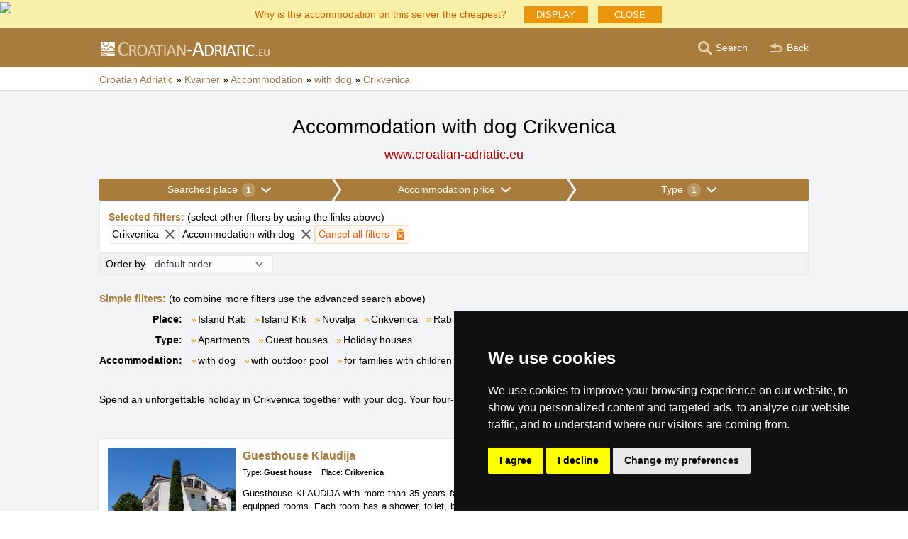

--- FILE ---
content_type: text/html; charset=UTF-8
request_url: https://www.croatian-adriatic.eu/type-of-accommodation/with-dog/crikvenica.htm
body_size: 12291
content:
<!doctype html>
<html >
<head>
	<meta charset="UTF-8">
	<title>Accommodation with dog Crikvenica</title>
			<meta name="robots" content="ALL,FOLLOW">
	
		<meta name="viewport" content="width=device-width, user-scalable=no, initial-scale=1.0, maximum-scale=1.0, minimum-scale=1.0">
	
	<meta http-equiv="X-UA-Compatible" content="ie=edge">
	<meta name="theme-color" content="#a87c3c">
	<meta name="ahrefs-site-verification" content="88086b78404b94e4640deb3c2b7ef46521ec2857e9d5ab54a45c6528ef88622b">
	<meta name="referrer" content="unsafe-url">

	
			<link rel="canonical" href="/type-of-accommodation/with-dog/crikvenica.htm">
	
	
			<meta name="csrf-token" content="1639ZZc4QRxYJ4FuSge4x6uHGmNvnSqopOhXLBFI">
	 
	
						<meta name='referrer' content='unsafe-url'>
					<meta name='keywords' content='Accommodation, Croatia, in Croatia, Crikvenica, in Crikvenica, Apartments, Guest house, Guest houses, Holiday house, Holiday houses, with dog'>
					<meta name='description' content="Accommodation with dog Crikvenica. The database contains direct contacts to owners of accommodation with dog in Crikvenica. Reservations are passed without any middleman and commission!"/>
			
	
	
	
	
	
		
		
		
		
		
					<link rel="stylesheet" type="text/css" href="/share/css/design3R.css?v=11">
			<link rel="stylesheet" type="text/css" href="/share/csscolor/hr/color-design3R.css?v=10">
							<link rel="stylesheet" type="text/css" href="/share/css/katalog.css?v=9">
					<link rel="stylesheet" type="text/css" href="/share/css/vypis.css?v=14">
					<link rel="stylesheet" type="text/css" href="/share/csscolor/hr/color-katalog.css?v=9">
					<link rel="stylesheet" type="text/css" href="/share/csscolor/hr/color-vypis.css">
					<link rel="stylesheet" type="text/css" href="/share/imageGalerry/PhotoSwipe/photoswipe.css">
					<link rel="stylesheet" type="text/css" href="/share/imageGalerry/PhotoSwipe/default-skin/default-skin.css">
					<link rel="stylesheet" type="text/css" href="/share/css/jquery.simple-popup.min.css">
					<link rel="stylesheet" type="text/css" href="/share/filter/tailwind.css?v=5">
					<link rel="stylesheet" type="text/css" href="/share/css/list.css">
		
				
					<link rel="stylesheet" type="text/css" href="/share/csscolor/hr/color-browser-update.css">
			<link rel="stylesheet" type="text/css" href="/share/css/browser-update.css">
			<script type="text/javascript" language="javascript" src="/share/js/browser-update.js"></script>
		
		
		<script type="text/javascript">
							window.status = "www.croatian-adriatic.eu";
										var domainSite = "www.croatian-adriatic.eu";
					</script>
		<script>
            function tag(key, value) {}
    </script>

					<script  type="text/javascript" src="/share/jquery-3.3.1.min.js"></script>
					<script  type="text/javascript" src="/share/info.js"></script>
					<script  type="text/javascript" src="/share/imageGalerry/PhotoSwipe/photoswipe.min.js"></script>
					<script  type="text/javascript" src="/share/imageGalerry/PhotoSwipe/photoswipe-ui-default.min.js"></script>
					<script  type="text/javascript" src="/share/js/hotel-list-ctrl.js?v=2"></script>
					<script  type="text/javascript" src="/share/js/jquery.simple-popup.min.js"></script>
		
					<script  type="text/javascript" src="/share/briefcase_klient_3R.js?v=1" async></script>
					<script  type="text/javascript" src="/share/js/searchWrap.js" async></script>
		
					<script type="text/javascript" src="/share/filter/main.js?v=5" defer></script>
		
		
		
		
					
	<script type="text/javascript" src="/share/cookies/ep-cookie-consent.js"></script>
</head>

<body class="theme-hr">
<div id="pageLayout">
	<div class="ga"> 
		<!-- České hory - Slovenské hory - Chorvatské - Alpské - Italské --><script type="text/javascript">
document.write ('<img src="https://toplist.cz/dot.asp?id=25729&http='+escape(document.referrer)+'" width="1" height="1" border="0">');
</script><noscript><img src="https://toplist.cz/dot.asp?id=25729" width="1" height="1" border="0"></noscript><img src="https://toplist.sk/dot.asp?id=1048839" width="1" height="1" border="0"><script async src="https://www.googletagmanager.com/gtag/js?id=UA-47163279-3"></script>
<script>
  window.dataLayer = window.dataLayer || [];
  function gtag(){dataLayer.push(arguments);}

  // https://developers.google.com/tag-platform/devguides/consent#gtag.js
  gtag("consent", "default", {
      "ad_storage": epCookieConsent.allowsTargetingCookies() ? "granted" : "denied",
      "analytics_storage": epCookieConsent.allowsTrackingCookies() ? "granted" : "denied"
  });

  gtag('js', new Date());

  gtag('config', 'AW-1071172414');
  gtag('config', 'UA-47163279-3'); // croatian-adriatic.eu
</script>
<script type="text/plain" cookie-consent="tracking">
	gtag("consent", "update", {"analytics_storage": "granted"});
</script>
<script type="text/plain" cookie-consent="targeting">
    gtag("consent", "update", {"ad_storage": "granted"})
</script>
	</div>
	<div id="page">
											 
			<div class="prmT prmT-wrap">
	<div class="prmT-cont width-limit">
		<a class="prm-text"
		   onclick="event.preventDefault(); document.querySelector('.prm-layer').classList.toggle('block-visible'); document.querySelector('.prm-cont').classList.toggle('block-visible');">Why is the accommodation on this server the cheapest?</a>
		<a class="prm-text mobile"
		   onclick="event.preventDefault(); document.querySelector('.prm-layer').classList.toggle('block-visible'); document.querySelector('.prm-cont').classList.toggle('block-visible');">Why is our server the cheapest?</a>
		<a class="buttonP"
		   onclick="event.preventDefault(); document.querySelector('.prm-layer').classList.toggle('block-visible'); document.querySelector('.prm-cont').classList.toggle('block-visible');">DISPLAY</a>
		<a class="buttonP"
		   onclick="event.preventDefault();document.querySelectorAll('.prmT').forEach((element) => element.classList.add('prmT-unvisible')); setCookie('promoBar', 'hidden', '180')">CLOSE</a>
		<a class="mobile" onclick="event.preventDefault();document.querySelectorAll('.prmT').forEach((element) => element.classList.add('prmT-unvisible')); setCookie('promoBar', 'hidden', '180')">
			<img src="/share/img/prm/krizek-orange.svg" alt="X">
		</a>
	</div>
</div>
			<div class="prm-layer"
	 onclick="event.preventDefault(); document.querySelector('.prm-layer').classList.toggle('block-visible'); document.querySelector('.prm-cont').classList.toggle('block-visible');"></div>
<div class="prm-cont">
	<div class="prm-cont-top"><a
				onclick="event.preventDefault(); document.querySelector('.prm-layer').classList.toggle('block-visible'); document.querySelector('.prm-cont').classList.toggle('block-visible');"></a>
	</div>
	<div class="prm-cont-bottom">
		<div class="prm-cont-top-nadpis">Why is the accommodation on our servers the cheapest?</div>
		<div class="prm-cont-top-text">
			<ul>
				<li><span class="nadpis server-text-color">Always only one offer and no commission</span>
					We do not compare prices from a number of booking sites, we always offer only one price with no commission!
				</li>
				<li><span class="nadpis server-text-color">The presentations are created directly by the property owners</span>
					The offer and price are always provided by the property owner, including discounts and last minute.
				</li>
				<li><span class="nadpis server-text-color">Lowest possible price</span>
					If you find a lower price on other sites, simply ask the owner for a stay at this price.
					<br><br><b>Always inform the owner that you are contacting him via the server
						&quot;HRVATSKA.CZ&quot;</b> (croatian-adriatic.eu is its English version).</li>
				<li><span class="nadpis server-text-color">Trusted European brand</span>
					Server HRVATSKA.CZ
					has been operating since 2003, founded by European company eProgress Ltd.
				</li>
				<li><span class="nadpis server-text-color">Wide choice of accommodation</span>
					Projects of eProgress currently represent more than 17 thousand accommodation capacities in the Czech mountains, Slovakia, Croatia, the Alps or Italy.
				</li>
				<li><span class="nadpis server-text-color">Direct contact guest - property owner</span>
					eProgress is the European Union's leading promoter of direct contact between the guest and the property owner - accommodation with no commission.
				</li>
				<li><span class="nadpis server-text-color">Well-arranged sites with high traffic</span>
					During the 23 years server Croatian Adriatic has become modern, user-friendly website, which serve thousands of users every day (no operators, no unnecessary intermediary between you and the property owner).
				</li>
			</ul>
		</div>
	</div>
</div>		
		<div id="header-wrap" class="header-background header-wrap-color">
			<div id="header-1000" class="width-limit">
				<div id="header">
					<div id="header-left">
			<a href="https://www.croatian-adriatic.eu/" title="Croatian Adriatic - Croatian accommodation without commission"><img src="/share/img/header/hr/logo_EN.svg" onerror="this.onerror=null; this.src='/share/img/header/hr/logo_EN.gif'" alt="Croatian Adriatic - Croatian accommodation without commission" title="Croatian Adriatic - Croatian accommodation without commission" height="20" width="238"></a>
	</div>
<div id="header-right" class="header-background"><ul>
			<li class='searchIcon'><a href='#'><img src='/share/img/menu/hr/search.svg' onerror="this.onerror=null; this.src=''" width='20' height='20' alt=''><span class='media-80less-inline media-60plus-only'> Search</span></a></li><li class='separator header-separator-color '>&nbsp;</li><li class='return-back-icon'><a href='https://www.croatian-adriatic.eu/kvarner-en/'><img src='/share/img/header/hr/back.svg' onerror="this.onerror=null; this.src='/share/img/header/hr/back.gif'" width='20' height='20' alt=''><span class='media-60plus-only'> Back</span></a></li>
		</ul></div>
				</div>
			</div>
		</div>

		
					<div id="search-wrap"><form method="get" action="https://www.croatian-adriatic.eu/search/fulltext" class="search-form width-limit" target="_blank"><div class="search-bar"><input type="text" name="q" value="" title="search" placeholder="Search accommodation and other information" autocomplete="off"><input type="submit" title="Search" value="Search"></div><div class="search-servers-title">SEARCH THROUGH</div><div class="search-often-title">MOST SEARCHED</div><div class="search-servers"><div class="input-container"><input name="serverToSearch" id="all" value="all" class="serversRadio" type="radio" ><label for="all">All servers</label></div><div class="input-container"><input name="serverToSearch" id="ceskehory" value="ceskehory" class="serversRadio" type="radio" ><label for="ceskehory">Czech-Mountains.eu</label></div><div class="input-container"><input name="serverToSearch" id="slovenske" value="slovenske" class="serversRadio" type="radio" ><label for="slovenske">Slovakian-Mountains.eu</label></div><div class="input-container"><input name="serverToSearch" id="chorvatske" value="chorvatske" class="serversRadio" type="radio"  checked ><label for="chorvatske">Croatian-Adriatic.eu</label></div></div><div class="search-often"><div id="queries"><a href="https://www.croatian-adriatic.eu/accommodation-in-croatia/croatia.html" target="_blank">Accommodation</a><a href="https://www.croatian-adriatic.eu/search/fulltext?q=Access+routes&amp;serverToSearch=chorvatske" target="_blank">Access routes</a><a href="https://www.croatian-adriatic.eu/croatia/motorway-fees.html" target="_blank">Toll rates</a><a href="https://www.croatian-adriatic.eu/croatia/toll-rates-ETC.html" target="_blank">ETC</a><a href="https://www.croatian-adriatic.eu/search/fulltext?q=Sea+temperature&amp;serverToSearch=chorvatske" target="_blank">Sea temperature</a><a href="https://www.croatian-adriatic.eu/search/fulltext?q=Webcams&amp;serverToSearch=chorvatske" target="_blank">Webcams</a><a href="https://www.croatian-adriatic.eu/search/fulltext?q=Weather&amp;serverToSearch=chorvatske" target="_blank">Weather</a></div></div></form></div>
		
		<div id="drobky-wrap" class="drobky-wrap-color">
						<div id="drobky" class="width-limit"
									vocab="http://schema.org/" typeof="BreadcrumbList"
				>
				<span  property="itemListElement" typeof="ListItem">
				<a href="https://www.croatian-adriatic.eu/"  title="Croatian Adriatic - Croatian accommodation without commission"  property="item" typeof="WebPage"><span property="name">Croatian Adriatic</span></a>
				<meta property="position" content="1"/>
			</span>
			
			
							<span class="drobky-next">&raquo;</span>
									
			<span  property="itemListElement" typeof="ListItem">
				<a href="https://www.croatian-adriatic.eu/kvarner-en/"  property="item" typeof="WebPage"><span property="name">Kvarner</span></a>
				<meta property="position" content="2"/>
			</span>
			
			
							<span class="drobky-next">&raquo;</span>
									
			<span  property="itemListElement" typeof="ListItem">
				<a href="/accommodation-in-croatia/kvarner-en.html"  property="item" typeof="WebPage"><span property="name">Accommodation</span></a>
				<meta property="position" content="3"/>
			</span>
			
			
							<span class="drobky-next">&raquo;</span>
									
			<span  property="itemListElement" typeof="ListItem">
				<a href="/type-of-accommodation/with-dog/kvarner-en.html"  property="item" typeof="WebPage"><span property="name">with dog</span></a>
				<meta property="position" content="4"/>
			</span>
			
			
							<span class="drobky-next">&raquo;</span>
									
			<span  property="itemListElement" typeof="ListItem">
				<a href="/type-of-accommodation/with-dog/crikvenica.htm"  property="item" typeof="WebPage"><span property="name">Crikvenica</span></a>
				<meta property="position" content="5"/>
			</span>
			
			
				</div>
					</div>

				<div id="content-wrap" class="">
						    <div id="content" class="width-limit">
                <div id="nadpis-wrap">
            <div id="nadpis" class="width-limit">
                <h1>Accommodation with dog Crikvenica</h1>
            </div>
            <div class="top-links">
            <a href="https://www.croatian-adriatic.eu" target="_blank" class="adresa" title="Croatian Adriatic - Croatian accommodation without commission">
            www.croatian-adriatic.eu
        </a>
    </div>
        </div>
                <div id="filter-form" class="min-h-[100px] mb-6 shadow-sm" data-locale="en" data-filters='{"action":"\/type-of-accommodation\/with-dog\/crikvenica.htm","hiddenInputs":[{"name":"mutace","value":"gb"},{"name":"hory","value":"kvarner-en"}],"categories":{"location":{"id":"location","countSelected":1,"areas":[{"region":{"name":"Area Kvarner","key":2},"cities":[{"id":"781","seostring":"bakarac","name":"Bakarac","isTop":false},{"id":"90","seostring":"banjol","name":"Banjol","isTop":false},{"id":"5","seostring":"barbat","name":"Barbat","isTop":false},{"id":"150","seostring":"catrnja","name":"\u010catrnja","isTop":false},{"id":"17","seostring":"cres","name":"Cres","isTop":false},{"id":"4","seostring":"crikvenica","name":"Crikvenica","isTop":false},{"id":"321","seostring":"delnice","name":"Delnice","isTop":false},{"id":"657","seostring":"dobrinj","name":"Dobrinj","isTop":false},{"id":"206","seostring":"dramalj","name":"Dramalj","isTop":false},{"id":"409","seostring":"zubovici-drazica","name":"Dra\u017eica","isTop":false},{"id":"260","seostring":"grabovac","name":"Grabovac","isTop":false},{"id":"38","seostring":"icici","name":"I\u010di\u0107i","isTop":false},{"id":"165","seostring":"ika","name":"Ika","isTop":false},{"id":"133","seostring":"island-cres","name":"Island Cres","isTop":false},{"id":"131","seostring":"island-krk","name":"Island Krk","isTop":false},{"id":"248","seostring":"island-losinj","name":"Island Lo\u0161inj","isTop":false},{"id":"129","seostring":"island-pag","name":"Island Pag","isTop":false},{"id":"308","seostring":"island-premuda","name":"Island Premuda","isTop":false},{"id":"132","seostring":"island-rab","name":"Island Rab","isTop":false},{"id":"266","seostring":"island-susak","name":"Island Susak","isTop":false},{"id":"57","seostring":"jadranovo","name":"Jadranovo","isTop":false},{"id":"676","seostring":"jakisnica","name":"Jaki\u0161nica","isTop":false},{"id":"761","seostring":"jezerce","name":"Jezerce","isTop":false},{"id":"80","seostring":"kampor","name":"Kampor","isTop":false},{"id":"202","seostring":"klenovica","name":"Klenovica","isTop":false},{"id":"423","seostring":"kornic","name":"Korni\u0107","isTop":false},{"id":"599","seostring":"kraljevica","name":"Kraljevica","isTop":false},{"id":"338","seostring":"krk","name":"Krk","isTop":false},{"id":"490","seostring":"kustici","name":"Kusti\u0107i","isTop":false},{"id":"591","seostring":"lipovac","name":"Lipovac","isTop":false},{"id":"167","seostring":"lopar","name":"Lopar","isTop":false},{"id":"157","seostring":"lovran","name":"Lovran","isTop":false},{"id":"594","seostring":"lun","name":"Lun","isTop":false},{"id":"261","seostring":"mali-losinj","name":"Mali Lo\u0161inj","isTop":false},{"id":"155","seostring":"malinska","name":"Malinska","isTop":false},{"id":"78","seostring":"mandre","name":"Mandre","isTop":false},{"id":"13","seostring":"martinscica","name":"Martin\u0161\u0107ica","isTop":false},{"id":"364","seostring":"medveja","name":"Medveja","isTop":false},{"id":"495","seostring":"metajna","name":"Metajna","isTop":false},{"id":"267","seostring":"njivice","name":"Njivice","isTop":false},{"id":"123","seostring":"novalja","name":"Novalja","isTop":false},{"id":"228","seostring":"novi-vinodolski","name":"Novi Vinodolski","isTop":false},{"id":"737","seostring":"ogulin","name":"Ogulin","isTop":false},{"id":"638","seostring":"omisalj","name":"Omi\u0161alj","isTop":false},{"id":"35","seostring":"opatija","name":"Opatija","isTop":false},{"id":"166","seostring":"ostarski-stanovi","name":"O\u0161tarski Stanovi","isTop":false},{"id":"3","seostring":"pag","name":"Pag","isTop":false},{"id":"341","seostring":"palit","name":"Palit","isTop":false},{"id":"775","seostring":"perici","name":"Peri\u0107i","isTop":false},{"id":"149","seostring":"plitvice-lakes","name":"Plitvice lakes","isTop":false},{"id":"515","seostring":"poljanak","name":"Poljanak","isTop":false},{"id":"771","seostring":"porat-krk","name":"Porat (Krk)","isTop":false},{"id":"22","seostring":"potocnica","name":"Poto\u010dnica","isTop":false},{"id":"152","seostring":"povile","name":"Povile","isTop":false},{"id":"311","seostring":"povljana","name":"Povljana","isTop":false},{"id":"309","seostring":"premuda","name":"Premuda","isTop":false},{"id":"153","seostring":"punat","name":"Punat","isTop":false},{"id":"424","seostring":"rab","name":"Rab","isTop":false},{"id":"505","seostring":"rakovica","name":"Rakovica","isTop":false},{"id":"742","seostring":"salatic","name":"Salati\u0107","isTop":false},{"id":"158","seostring":"selce","name":"Selce","isTop":false},{"id":"66","seostring":"senj","name":"Senj","isTop":false},{"id":"349","seostring":"silo","name":"\u0160ilo","isTop":false},{"id":"539","seostring":"slunj","name":"Slunj","isTop":false},{"id":"198","seostring":"smoljanac","name":"Smoljanac","isTop":false},{"id":"233","seostring":"stara-novalja","name":"Stara Novalja","isTop":false},{"id":"203","seostring":"supetarska-draga","name":"Supetarska Draga","isTop":false},{"id":"265","seostring":"susak","name":"Susak","isTop":false},{"id":"702","seostring":"sveti-juraj","name":"Sveti Juraj","isTop":false},{"id":"725","seostring":"velika-lesnica","name":"Velika Le\u0161nica","isTop":false},{"id":"355","seostring":"vidalici","name":"Vidali\u0107i","isTop":false},{"id":"701","seostring":"vinjerac","name":"Vinjerac","isTop":false},{"id":"278","seostring":"vlasici","name":"Vla\u0161i\u0107i","isTop":false},{"id":"740","seostring":"zagreb","name":"Zagreb","isTop":false},{"id":"516","seostring":"zubovici","name":"Zubovi\u0107i","isTop":false}]}],"place":{"selected":"crikvenica"},"selected":[{"key":"place","value":"crikvenica","text":"Crikvenica","defaultValue":null}],"nav":{"long":"Searched place","short":"Location"},"placeholder":"Search location","noResultsFor":"No results for "},"price":{"id":"price","countSelected":0,"label":"Price of bed without boarding","priceFrom":{"label":"From","type":"select","options":[{"text":"unlimited","value":0},{"text":"From 10 EUR","value":10},{"text":"From 15 EUR","value":15},{"text":"From 20 EUR","value":20},{"text":"From 25 EUR","value":25},{"text":"From 30 EUR","value":30},{"text":"From 40 EUR","value":40},{"text":"From 50 EUR","value":50},{"text":"From 60 EUR","value":60},{"text":"From 80 EUR","value":80}],"name":"cena1luzko_od","id":"priceFrom","selected":{"text":"unlimited","value":0}},"priceTo":{"label":"To","type":"select","options":[{"text":"unlimited","value":0},{"text":"To 10 EUR","value":10},{"text":"To 15 EUR","value":15},{"text":"To 20 EUR","value":20},{"text":"To 25 EUR","value":25},{"text":"To 30 EUR","value":30},{"text":"To 40 EUR","value":40},{"text":"To 50 EUR","value":50},{"text":"To 60 EUR","value":60},{"text":"To 80 EUR","value":80}],"name":"cena1luzko_do","id":"priceTo","selected":{"text":"unlimited","value":0}},"nav":{"long":"Accommodation price","short":"Price"},"selected":[]},"type":{"id":"type","countSelected":1,"accommodationTypes":{"label":"Type","checkboxes":[{"label":"Hotel","value":1},{"label":"Apartments","value":2},{"label":"Autocamping","value":3},{"label":"Guest house","value":4},{"label":"Holiday house","value":5}],"checked":[]},"accommodationWith":{"checkboxes":[{"label":"Accommodation with dog","value":1},{"label":"Accommodation with indoor pool","value":2},{"label":"Accommodation with outdoor pool","value":3},{"label":"Family friendly accommodation","value":4},{"label":"Wellness accommodation","value":5}],"checked":[1]},"selected":[{"key":"accommodationWith","value":1,"text":"Accommodation with dog","defaultValue":null}],"nav":{"long":"Type","short":"Type"},"roomType":{"label":"Room\/Apartment type","type":"select","options":[{"text":"unlimited","value":0},{"text":"1-bed","value":1},{"text":"2-bed","value":2},{"text":"3-bed","value":3},{"text":"4-bed","value":4},{"text":"5-bed","value":5},{"text":"6-bed","value":6},{"text":"7-bed","value":7},{"text":"8-bed","value":8}],"name":null,"id":null,"selected":{"text":"unlimited","value":0}}}},"footer":{"orderBy":{"label":"Order by","options":[{"value":"default-desc","text":"default order"},{"value":"misto-asc","text":"place A-Z"},{"value":"misto-desc","text":"place Z-A"},{"value":"druh-asc","text":"type"},{"value":"cena-asc","text":"from cheapest"},{"value":"cena-desc","text":"most expensive first"},{"value":"kapacita-asc","text":"capacity"}],"selected":"default-desc"}},"filterDescription":"Click on the above filters to finding your favorite accommodation in Kvarner","isSimpleView":false,"enabledPrefetch":true,"urlPrefetch":"\/accommodation\/count","buttons":{"cancel":{"short":"Cancel filters","long":"Cancel all filters"},"clear":"Clear","showResults":"Show results","searchAccommodation":"Search accommodation"},"selectedFilters":{"items":[{"key":"place","value":"crikvenica","text":"Crikvenica","defaultValue":null},{"key":"accommodationWith","value":1,"text":"Accommodation with dog","defaultValue":null}],"label":"Selected filters","secondaryLabel":"select other filters by using the links above"}}'>
		<div id="filter-skeleton" class="h-full w-full shadow-sm rounded-sm border-1">
			<div class="flex animate-pulse gap-px">
				<div class="grow bg-gray-400 h-8 rounded-sm"></div>
				<div class="grow bg-gray-400 h-8 rounded-sm"></div>
				<div class="grow bg-gray-400 h-8 rounded-sm"></div>
			</div>
			<div class="rounded-sm border border-gray-200 bg-white h-10"></div>
			<div class="rounded-sm border border-gray-200 bg-[#f2f2f2] h-8"></div>
		</div>
	</div>

	<script>
		function showMore(event) {
			event.preventDefault();
			const list = document.getElementById(event.target.dataset.key);
			list.lastChild.remove();
			list.childNodes.forEach((item) => item.classList.remove('hidden'));
		}
	</script>
	<nav class="border-b pb-2 grid sm:grid-cols-[auto_1fr] gap-x-3 gap-y-2">
		<p class="sm:col-span-2">
			<span class="font-bold text-skin-primary">Simple filters:</span> (to combine more filters use the advanced search above)
		</p>
							<div class="font-semibold shrink-0 sm:text-right">Place:</div><div class="inline-flex flex-wrap" id="place"><div class="flex-none before:mr-0.5 before:text-[#e9960c] before:content-['»'] "><a class="whitespace-nowrap mr-3" href="/accommodation/island-rab.htm">Island Rab</a></div><div class="flex-none before:mr-0.5 before:text-[#e9960c] before:content-['»'] "><a class="whitespace-nowrap mr-3" href="/accommodation/island-krk.htm">Island Krk</a></div><div class="flex-none before:mr-0.5 before:text-[#e9960c] before:content-['»'] "><a class="whitespace-nowrap mr-3" href="/accommodation/novalja.htm">Novalja</a></div><div class="flex-none before:mr-0.5 before:text-[#e9960c] before:content-['»'] "><a class="whitespace-nowrap mr-3" href="/accommodation/crikvenica.htm">Crikvenica</a></div><div class="flex-none before:mr-0.5 before:text-[#e9960c] before:content-['»'] "><a class="whitespace-nowrap mr-3" href="/accommodation/rab.htm">Rab</a></div><div class="flex-none before:mr-0.5 before:text-[#e9960c] before:content-['»'] "><a class="whitespace-nowrap mr-3" href="/accommodation/plitvice-lakes.htm">Plitvice lakes</a></div><div class="flex-none before:mr-0.5 before:text-[#e9960c] before:content-['»'] "><a class="whitespace-nowrap mr-3" href="/accommodation/lopar.htm">Lopar</a></div><div class="flex-none before:mr-0.5 before:text-[#e9960c] before:content-['»'] "><a class="whitespace-nowrap mr-3" href="/accommodation/novi-vinodolski.htm">Novi Vinodolski</a></div><div class="flex-none before:mr-0.5 before:text-[#e9960c] before:content-['»'] "><a class="whitespace-nowrap mr-3" href="/accommodation/mandre.htm">Mandre</a></div><div class="flex-none before:mr-0.5 before:text-[#e9960c] before:content-['»'] "><a class="whitespace-nowrap mr-3" href="/accommodation/krk.htm">Krk</a></div><div class="flex-none before:mr-0.5 before:text-[#e9960c] before:content-['»'] hidden"><a class="whitespace-nowrap mr-3" href="/accommodation/banjol.htm">Banjol</a></div><div class="flex-none before:mr-0.5 before:text-[#e9960c] before:content-['»'] hidden"><a class="whitespace-nowrap mr-3" href="/accommodation/lovran.htm">Lovran</a></div><div class="flex-none before:mr-0.5 before:text-[#e9960c] before:content-['»'] hidden"><a class="whitespace-nowrap mr-3" href="/accommodation/malinska.htm">Malinska</a></div><div class="flex-none before:mr-0.5 before:text-[#e9960c] before:content-['»'] hidden"><a class="whitespace-nowrap mr-3" href="/accommodation/punat.htm">Punat</a></div><div class="flex-none before:mr-0.5 before:text-[#e9960c] before:content-['»'] hidden"><a class="whitespace-nowrap mr-3" href="/accommodation/supetarska-draga.htm">Supetarska Draga</a></div><div class="flex-none before:mr-0.5 before:text-[#e9960c] before:content-['»'] hidden"><a class="whitespace-nowrap mr-3" href="/accommodation/grabovac.htm">Grabovac</a></div><div class="flex-none before:mr-0.5 before:text-[#e9960c] before:content-['»'] hidden"><a class="whitespace-nowrap mr-3" href="/accommodation/kustici.htm">Kustići</a></div><div class="flex-none before:mr-0.5 before:text-[#e9960c] before:content-['»'] hidden"><a class="whitespace-nowrap mr-3" href="/accommodation/metajna.htm">Metajna</a></div><div class="flex-none before:mr-0.5 before:text-[#e9960c] before:content-['»'] hidden"><a class="whitespace-nowrap mr-3" href="/accommodation/senj.htm">Senj</a></div><div class="flex-none before:mr-0.5 before:text-[#e9960c] before:content-['»'] hidden"><a class="whitespace-nowrap mr-3" href="/accommodation/zubovici.htm">Zubovići</a></div><div class="flex-none before:mr-0.5 before:text-[#e9960c] before:content-['»'] hidden"><a class="whitespace-nowrap mr-3" href="/accommodation/barbat.htm">Barbat</a></div><div class="flex-none before:mr-0.5 before:text-[#e9960c] before:content-['»'] hidden"><a class="whitespace-nowrap mr-3" href="/accommodation/island-cres.htm">Island Cres</a></div><div class="flex-none before:mr-0.5 before:text-[#e9960c] before:content-['»'] hidden"><a class="whitespace-nowrap mr-3" href="/accommodation/jadranovo.htm">Jadranovo</a></div><div class="flex-none before:mr-0.5 before:text-[#e9960c] before:content-['»'] hidden"><a class="whitespace-nowrap mr-3" href="/accommodation/kampor.htm">Kampor</a></div><div class="flex-none before:mr-0.5 before:text-[#e9960c] before:content-['»'] hidden"><a class="whitespace-nowrap mr-3" href="/accommodation/klenovica.htm">Klenovica</a></div><div class="flex-none before:mr-0.5 before:text-[#e9960c] before:content-['»'] hidden"><a class="whitespace-nowrap mr-3" href="/accommodation/povile.htm">Povile</a></div><div class="flex-none before:mr-0.5 before:text-[#e9960c] before:content-['»'] hidden"><a class="whitespace-nowrap mr-3" href="/accommodation/rakovica.htm">Rakovica</a></div><div class="flex-none before:mr-0.5 before:text-[#e9960c] before:content-['»'] hidden"><a class="whitespace-nowrap mr-3" href="/accommodation/vidalici.htm">Vidalići</a></div><div class="flex-none before:mr-0.5 before:text-[#e9960c] before:content-['»'] hidden"><a class="whitespace-nowrap mr-3" href="/accommodation/cres.htm">Cres</a></div><div class="flex-none before:mr-0.5 before:text-[#e9960c] before:content-['»'] hidden"><a class="whitespace-nowrap mr-3" href="/accommodation/delnice.htm">Delnice</a></div><div class="flex-none before:mr-0.5 before:text-[#e9960c] before:content-['»'] hidden"><a class="whitespace-nowrap mr-3" href="/accommodation/island-losinj.htm">Island Lošinj</a></div><div class="flex-none before:mr-0.5 before:text-[#e9960c] before:content-['»'] hidden"><a class="whitespace-nowrap mr-3" href="/accommodation/kornic.htm">Kornić</a></div><div class="flex-none before:mr-0.5 before:text-[#e9960c] before:content-['»'] hidden"><a class="whitespace-nowrap mr-3" href="/accommodation/lipovac.htm">Lipovac</a></div><div class="flex-none before:mr-0.5 before:text-[#e9960c] before:content-['»'] hidden"><a class="whitespace-nowrap mr-3" href="/accommodation/mali-losinj.htm">Mali Lošinj</a></div><div class="flex-none before:mr-0.5 before:text-[#e9960c] before:content-['»'] hidden"><a class="whitespace-nowrap mr-3" href="/accommodation/medveja.htm">Medveja</a></div><div class="flex-none before:mr-0.5 before:text-[#e9960c] before:content-['»'] hidden"><a class="whitespace-nowrap mr-3" href="/accommodation/njivice.htm">Njivice</a></div><div class="flex-none before:mr-0.5 before:text-[#e9960c] before:content-['»'] hidden"><a class="whitespace-nowrap mr-3" href="/accommodation/opatija.htm">Opatija</a></div><div class="flex-none before:mr-0.5 before:text-[#e9960c] before:content-['»'] hidden"><a class="whitespace-nowrap mr-3" href="/accommodation/silo.htm">Šilo</a></div><div class="flex-none before:mr-0.5 before:text-[#e9960c] before:content-['»'] hidden"><a class="whitespace-nowrap mr-3" href="/accommodation/bakarac.htm">Bakarac</a></div><div class="flex-none before:mr-0.5 before:text-[#e9960c] before:content-['»'] hidden"><a class="whitespace-nowrap mr-3" href="/accommodation/catrnja.htm">Čatrnja</a></div><div class="flex-none before:mr-0.5 before:text-[#e9960c] before:content-['»'] hidden"><a class="whitespace-nowrap mr-3" href="/accommodation/dobrinj.htm">Dobrinj</a></div><div class="flex-none before:mr-0.5 before:text-[#e9960c] before:content-['»'] hidden"><a class="whitespace-nowrap mr-3" href="/accommodation/dramalj.htm">Dramalj</a></div><div class="flex-none before:mr-0.5 before:text-[#e9960c] before:content-['»'] hidden"><a class="whitespace-nowrap mr-3" href="/accommodation/zubovici-drazica.htm">Dražica</a></div><div class="flex-none before:mr-0.5 before:text-[#e9960c] before:content-['»'] hidden"><a class="whitespace-nowrap mr-3" href="/accommodation/ika.htm">Ika</a></div><div class="flex-none before:mr-0.5 before:text-[#e9960c] before:content-['»'] hidden"><a class="whitespace-nowrap mr-3" href="/accommodation/island-susak.htm">Island Susak</a></div><div class="flex-none before:mr-0.5 before:text-[#e9960c] before:content-['»'] hidden"><a class="whitespace-nowrap mr-3" href="/accommodation/jakisnica.htm">Jakišnica</a></div><div class="flex-none before:mr-0.5 before:text-[#e9960c] before:content-['»'] hidden"><a class="whitespace-nowrap mr-3" href="/accommodation/jezerce.htm">Jezerce</a></div><div class="flex-none before:mr-0.5 before:text-[#e9960c] before:content-['»'] hidden"><a class="whitespace-nowrap mr-3" href="/accommodation/kraljevica.htm">Kraljevica</a></div><div class="flex-none before:mr-0.5 before:text-[#e9960c] before:content-['»'] hidden"><a class="whitespace-nowrap mr-3" href="/accommodation/lun.htm">Lun</a></div><div class="flex-none before:mr-0.5 before:text-[#e9960c] before:content-['»'] hidden"><a class="whitespace-nowrap mr-3" href="/accommodation/martinscica.htm">Martinšćica</a></div><div class="flex-none before:mr-0.5 before:text-[#e9960c] before:content-['»'] hidden"><a class="whitespace-nowrap mr-3" href="/accommodation/ogulin.htm">Ogulin</a></div><div class="flex-none before:mr-0.5 before:text-[#e9960c] before:content-['»'] hidden"><a class="whitespace-nowrap mr-3" href="/accommodation/omisalj.htm">Omišalj</a></div><div class="flex-none before:mr-0.5 before:text-[#e9960c] before:content-['»'] hidden"><a class="whitespace-nowrap mr-3" href="/accommodation/ostarski-stanovi.htm">Oštarski Stanovi</a></div><div class="flex-none before:mr-0.5 before:text-[#e9960c] before:content-['»'] hidden"><a class="whitespace-nowrap mr-3" href="/accommodation/palit.htm">Palit</a></div><div class="flex-none before:mr-0.5 before:text-[#e9960c] before:content-['»'] hidden"><a class="whitespace-nowrap mr-3" href="/accommodation/perici.htm">Perići</a></div><div class="flex-none before:mr-0.5 before:text-[#e9960c] before:content-['»'] hidden"><a class="whitespace-nowrap mr-3" href="/accommodation/poljanak.htm">Poljanak</a></div><div class="flex-none before:mr-0.5 before:text-[#e9960c] before:content-['»'] hidden"><a class="whitespace-nowrap mr-3" href="/accommodation/porat-krk.htm">Porat (Krk)</a></div><div class="flex-none before:mr-0.5 before:text-[#e9960c] before:content-['»'] hidden"><a class="whitespace-nowrap mr-3" href="/accommodation/potocnica.htm">Potočnica</a></div><div class="flex-none before:mr-0.5 before:text-[#e9960c] before:content-['»'] hidden"><a class="whitespace-nowrap mr-3" href="/accommodation/salatic.htm">Salatić</a></div><div class="flex-none before:mr-0.5 before:text-[#e9960c] before:content-['»'] hidden"><a class="whitespace-nowrap mr-3" href="/accommodation/selce.htm">Selce</a></div><div class="flex-none before:mr-0.5 before:text-[#e9960c] before:content-['»'] hidden"><a class="whitespace-nowrap mr-3" href="/accommodation/slunj.htm">Slunj</a></div><div class="flex-none before:mr-0.5 before:text-[#e9960c] before:content-['»'] hidden"><a class="whitespace-nowrap mr-3" href="/accommodation/smoljanac.htm">Smoljanac</a></div><div class="flex-none before:mr-0.5 before:text-[#e9960c] before:content-['»'] hidden"><a class="whitespace-nowrap mr-3" href="/accommodation/stara-novalja.htm">Stara Novalja</a></div><div class="flex-none before:mr-0.5 before:text-[#e9960c] before:content-['»'] hidden"><a class="whitespace-nowrap mr-3" href="/accommodation/susak.htm">Susak</a></div><div class="flex-none before:mr-0.5 before:text-[#e9960c] before:content-['»'] hidden"><a class="whitespace-nowrap mr-3" href="/accommodation/sveti-juraj.htm">Sveti Juraj</a></div><div class="flex-none before:mr-0.5 before:text-[#e9960c] before:content-['»'] hidden"><a class="whitespace-nowrap mr-3" href="/accommodation/velika-lesnica.htm">Velika Lešnica</a></div><div class="flex-none before:mr-0.5 before:text-[#e9960c] before:content-['»'] hidden"><a class="whitespace-nowrap mr-3" href="/accommodation/zagreb.htm">Zagreb</a></div><div class="flex-none"><a href="#" onClick="showMore(event)" class="underline font-semibold"
						   data-key="place">More</a></div></div><div class="font-semibold shrink-0 sm:text-right">Type:</div><div class="inline-flex flex-wrap" id="type"><div class="flex-none before:mr-0.5 before:text-[#e9960c] before:content-['»'] "><a class="whitespace-nowrap mr-3" href="/apartments/crikvenica.htm">Apartments</a></div><div class="flex-none before:mr-0.5 before:text-[#e9960c] before:content-['»'] "><a class="whitespace-nowrap mr-3" href="/boarding-houses/crikvenica.htm">Guest houses</a></div><div class="flex-none before:mr-0.5 before:text-[#e9960c] before:content-['»'] "><a class="whitespace-nowrap mr-3" href="/holiday-houses/crikvenica.htm">Holiday houses</a></div></div><div class="font-semibold shrink-0 sm:text-right">Accommodation:</div><div class="inline-flex flex-wrap" id="accommodation"><div class="flex-none before:mr-0.5 before:text-[#e9960c] before:content-['»'] "><a class="whitespace-nowrap mr-3" href="/type-of-accommodation/with-dog/crikvenica.htm">with dog</a></div><div class="flex-none before:mr-0.5 before:text-[#e9960c] before:content-['»'] "><a class="whitespace-nowrap mr-3" href="/type-of-accommodation/with-outdoor-pool/crikvenica.htm">with outdoor pool</a></div><div class="flex-none before:mr-0.5 before:text-[#e9960c] before:content-['»'] "><a class="whitespace-nowrap mr-3" href="/type-of-accommodation/family-friendly/crikvenica.htm">for families with children</a></div><div class="flex-none before:mr-0.5 before:text-[#e9960c] before:content-['»'] "><a class="whitespace-nowrap mr-3" href="/type-of-accommodation/with-wellness/crikvenica.htm">with wellness</a></div></div>
					</nav>

        
        
                                    <div id="popis">
    <div class="popis-text">
        Spend an unforgettable holiday in Crikvenica together with your dog. Your four-legged friend will certainly appreciate it.
    </div>
</div>
                            <section>
                            <div class="hotellist-start-margin"></div>


	<div class="hoteldiv" id="hotel6398"
		 	><div class="left-left"><a href="https://www.croatian-adriatic.eu/accommodation/guesthouse-klaudija-crikvenica.html"  class="hotel">Guesthouse Klaudija
				</a><div class="hotel-misto mobil"><b>Guest house, </b><a href="https://www.croatian-adriatic.eu/accommodation/crikvenica.htm" target="_blank"><b>Crikvenica</b></a></div><div class="left-part"><a href="https://www.croatian-adriatic.eu/accommodation/guesthouse-klaudija-crikvenica.html" ><img src="https://www.croatian-adriatic.eu/objekty/data/hotely/pension-klaudija/imagec.jpg" border="0" alt="Guesthouse Klaudija" title="Guesthouse Klaudija" loading="lazy"></a></div><div class="hotel-misto desktop"><span class="hotel-misto-cell"><nobr>Type:</nobr></span><span class="hotel-misto-cell"><b>Guest house</b></span></div><div class="hotel-misto desktop"><span class="hotel-misto-cell">Place: </span><a href="https://www.croatian-adriatic.eu/accommodation/crikvenica.htm" target="_blank"  class="hotel-misto-cell" title="Accommodation Motorests Crikvenica"><b>Crikvenica</b></a></div><div class="right-bottom-part"><div class="hotel-popis">
								Guesthouse KLAUDIJA with more than 35 years family tradition offers bed and breakfast or half board in 14 fully
									<span class="hotel-ajax-tecky">&hellip; </span><span class="hotel-ajax-cely-popis"><a href="#">More »</a></span><span class="hotel-ajax-popis"> equipped rooms. Each room has a shower, toilet, balcony (12 rooms with sea view), central heating, telephone, air conditioning for a fee and TV/SAT</span></div><div class="ikony-4-box"><div class="ikony-4"><a class="button left" href="https://www.croatian-adriatic.eu/accommodation/guesthouse-klaudija-crikvenica.html"  title="Guesthouse Klaudija, Crikvenica">Complete presentation</a></div></div></div><div class="ikony-3a"><div class="ikony-3a-cell"><img src="https://www.croatian-adriatic.eu/share/img/list/hr/list-kapacita.svg" class="ico-cena2">
				34 beds
			</div><div class="ikony-3a-cell"><img src="https://www.croatian-adriatic.eu/share/img/list/hr/list-animal.svg" class="ico-cena2">
					on request
				</div><div class="ikony-3a-cell"><a target="_blank" href="https://www.croatian-adriatic.eu/webcam/crikvenica.html"><img src="https://www.croatian-adriatic.eu/share/img/list/hr/list-kamera.svg" class="ico-cena2">
						Camera
					</a></div><div class="ikony-3a-cell"><a href="https://www.croatian-adriatic.eu/weather/crikvenica.html" target="_blank"><img src="https://www.croatian-adriatic.eu/share/img/list/hr/list-pocasi.svg" class="ico-cena2">
						Weather
					</a></div></div></div><div class="right-right"><div class="ikony-3"><div class="ikony-3-cell"><span class="ikony-3-ico"><a href="javascript:ShowMap(&#039;https://www.croatian-adriatic.eu/objekty/map.php?mutace=gb&amp;id=6398&#039;,551,551)"><img src="https://www.croatian-adriatic.eu/share/img/list/hr/list-mapa.svg" class="ico-cena2"></a></span><span class="ikony-3-popis"><a href="javascript:ShowMap(&#039;https://www.croatian-adriatic.eu/objekty/map.php?mutace=gb&amp;id=6398&#039;,551,551)">Map</a></span></div><div class="ikony-3-cell"><span class="ikony-3-ico"><img src="https://www.croatian-adriatic.eu/share/img/list/hr/list-kapacita.svg" class="ico-cena2"></span><span class="ikony-3-popis">34 beds</span></div><div class="ikony-3-cell"><span class="ikony-3-ico"><img src="https://www.croatian-adriatic.eu/share/img/list/hr/list-animal.svg" class="ico-cena2"></span><span class="ikony-3-popis">on request</span></div><div class="ikony-3-cell"><span class="ikony-3-ico"><a target="_blank" href="https://www.croatian-adriatic.eu/webcam/crikvenica.html"><img src="https://www.croatian-adriatic.eu/share/img/list/hr/list-kamera.svg" class="ico-cena2"></a></span><span class="ikony-3-popis"><a target="_blank" href="https://www.croatian-adriatic.eu/webcam/crikvenica.html">Camera</a></span></div><div class="ikony-3-cell"><span class="ikony-3-ico"><a href="https://www.croatian-adriatic.eu/weather/crikvenica.html" target="_blank"><img src="https://www.croatian-adriatic.eu/share/img/list/hr/list-pocasi.svg" class="ico-cena2"></a></span><span class="ikony-3-popis"><a href="https://www.croatian-adriatic.eu/weather/crikvenica.html" target="_blank">Weather</a></span></div></div></div></div><div class="hotel-cena hotel-ikonky"><div class="ikony-2"><div class="ikony-2-cell hr"><b>The average price per bed approx.
					<span class="hotel-cena-hr">22 EUR</span></b></div></div></div><div class="hotel-footer"><div class="hotel-footer-cell"><b>Fast navigation</b></div><div class="hotel-footer-cell"><a href="javascript:showMorePhotos(&#039;pension-klaudija&#039;,&#039;22222222222222222222222222222&#039;,1,6398)">More photos »</a></div><div class="hotel-footer-cell"><a href="javascript:sendRequestCenikHR(6398, &#039;/share/lara/ajax/cenik/gb/guesthouse-klaudija-crikvenica?explicitMutace=gb&#039;, &#039;gb&#039;);">Detailed pricelist »</a></div><div class="hotel-footer-cell"><a href="https://www.croatian-adriatic.eu/accommodation/guesthouse-klaudija-crikvenica.html"  title="Guesthouse Klaudija, Crikvenica">Complete presentation»</a></div></div><div class="hoteldiv" id="hotel5633"
		 	><div class="left-left"><a href="https://www.croatian-adriatic.eu/accommodation/rosi-crikvenica.html"  class="hotel">ROSI
				</a><div class="hotel-misto mobil"><b>Apartments, </b><a href="https://www.croatian-adriatic.eu/accommodation/crikvenica.htm" target="_blank"><b>Crikvenica</b></a></div><div class="left-part"><a href="https://www.croatian-adriatic.eu/accommodation/rosi-crikvenica.html" ><img src="https://www.croatian-adriatic.eu/objekty/data/hotely/rosi-crikvenica/imagec.jpg" border="0" alt="ROSI" title="ROSI" loading="lazy"></a></div><div class="hotel-misto desktop"><span class="hotel-misto-cell"><nobr>Type:</nobr></span><span class="hotel-misto-cell"><b>Apartments</b></span></div><div class="hotel-misto desktop"><span class="hotel-misto-cell">Place: </span><a href="https://www.croatian-adriatic.eu/accommodation/crikvenica.htm" target="_blank"  class="hotel-misto-cell" title="Accommodation Boarding houses Crikvenica"><b>Crikvenica</b></a></div><div class="right-bottom-part"><div class="hotel-popis">
								Apartments ROSI - Smokva, Maslina and Murva are located in a family house in a quiet part of Crikvenica. The friendly
									<span class="hotel-ajax-tecky">&hellip; </span><span class="hotel-ajax-cely-popis"><a href="#">More »</a></span><span class="hotel-ajax-popis"> owners welcome you by welcome drink and ensure your stay as pleasant as possible. Terrace with sea view gives you romantic moments.</span></div><div class="ikony-4-box"><div class="ikony-4"><a class="button left" href="https://www.croatian-adriatic.eu/accommodation/rosi-crikvenica.html"  title="ROSI, Crikvenica">Complete presentation</a></div></div></div><div class="ikony-3a"><div class="ikony-3a-cell"><img src="https://www.croatian-adriatic.eu/share/img/list/hr/list-kapacita.svg" class="ico-cena2">
				8 beds
			</div><div class="ikony-3a-cell"><img src="https://www.croatian-adriatic.eu/share/img/list/hr/list-animal.svg" class="ico-cena2">
					on request
				</div><div class="ikony-3a-cell"><a target="_blank" href="https://www.croatian-adriatic.eu/webcam/crikvenica.html"><img src="https://www.croatian-adriatic.eu/share/img/list/hr/list-kamera.svg" class="ico-cena2">
						Camera
					</a></div><div class="ikony-3a-cell"><a href="https://www.croatian-adriatic.eu/weather/crikvenica.html" target="_blank"><img src="https://www.croatian-adriatic.eu/share/img/list/hr/list-pocasi.svg" class="ico-cena2">
						Weather
					</a></div></div></div><div class="right-right"><div class="ikony-3"><div class="ikony-3-cell"><span class="ikony-3-ico"><a href="javascript:ShowMap(&#039;https://www.croatian-adriatic.eu/objekty/map.php?mutace=gb&amp;id=5633&#039;,551,551)"><img src="https://www.croatian-adriatic.eu/share/img/list/hr/list-mapa.svg" class="ico-cena2"></a></span><span class="ikony-3-popis"><a href="javascript:ShowMap(&#039;https://www.croatian-adriatic.eu/objekty/map.php?mutace=gb&amp;id=5633&#039;,551,551)">Map</a></span></div><div class="ikony-3-cell"><span class="ikony-3-ico"><img src="https://www.croatian-adriatic.eu/share/img/list/hr/list-kapacita.svg" class="ico-cena2"></span><span class="ikony-3-popis">8 beds</span></div><div class="ikony-3-cell"><span class="ikony-3-ico"><img src="https://www.croatian-adriatic.eu/share/img/list/hr/list-animal.svg" class="ico-cena2"></span><span class="ikony-3-popis">on request</span></div><div class="ikony-3-cell"><span class="ikony-3-ico"><a target="_blank" href="https://www.croatian-adriatic.eu/webcam/crikvenica.html"><img src="https://www.croatian-adriatic.eu/share/img/list/hr/list-kamera.svg" class="ico-cena2"></a></span><span class="ikony-3-popis"><a target="_blank" href="https://www.croatian-adriatic.eu/webcam/crikvenica.html">Camera</a></span></div><div class="ikony-3-cell"><span class="ikony-3-ico"><a href="https://www.croatian-adriatic.eu/weather/crikvenica.html" target="_blank"><img src="https://www.croatian-adriatic.eu/share/img/list/hr/list-pocasi.svg" class="ico-cena2"></a></span><span class="ikony-3-popis"><a href="https://www.croatian-adriatic.eu/weather/crikvenica.html" target="_blank">Weather</a></span></div></div></div></div><div class="hotel-cena hotel-ikonky"><div class="ikony-2"><div class="ikony-2-cell hr"><b>The average price per bed approx.
					<span class="hotel-cena-hr">20 EUR</span></b></div></div></div><div class="hotel-footer"><div class="hotel-footer-cell"><b>Fast navigation</b></div><div class="hotel-footer-cell"><a href="javascript:showMorePhotos(&#039;rosi-crikvenica&#039;,&#039;2222222224242442&#039;,1,5633)">More photos »</a></div><div class="hotel-footer-cell"><a href="javascript:sendRequestCenikHR(5633, &#039;/share/lara/ajax/cenik/gb/rosi-crikvenica?explicitMutace=gb&#039;, &#039;gb&#039;);">Detailed pricelist »</a></div><div class="hotel-footer-cell"><a href="https://www.croatian-adriatic.eu/accommodation/rosi-crikvenica.html"  title="ROSI, Crikvenica">Complete presentation»</a></div></div><div class="hoteldiv" id="hotel7955"
		 	><div class="left-left"><a href="https://www.croatian-adriatic.eu/accommodation/apartments-duda-jadranovo.html"  class="hotel">Apartments DUDA
				</a><div class="hotel-misto mobil"><b>Apartments, </b><a href="https://www.croatian-adriatic.eu/accommodation/jadranovo.htm" target="_blank"><b>Jadranovo</b></a></div><div class="left-part"><a href="https://www.croatian-adriatic.eu/accommodation/apartments-duda-jadranovo.html" ><img src="https://www.croatian-adriatic.eu/objekty/data/hotely/duda/imagec.jpg" border="0" alt="Apartments DUDA" title="Apartments DUDA" loading="lazy"></a></div><div class="hotel-misto desktop"><span class="hotel-misto-cell"><nobr>Type:</nobr></span><span class="hotel-misto-cell"><b>Apartments</b></span></div><div class="hotel-misto desktop"><span class="hotel-misto-cell">Place: </span><a href="https://www.croatian-adriatic.eu/accommodation/jadranovo.htm" target="_blank"  class="hotel-misto-cell" title="Accommodation Boarding houses Jadranovo"><b>Jadranovo</b></a></div><div class="right-bottom-part"><div class="hotel-popis">
								We offer 2 apartents on the first floor - AP1 and AP2, each 35m2. The apartments are on the opposite sides of the
									<span class="hotel-ajax-tecky">&hellip; </span><span class="hotel-ajax-cely-popis"><a href="#">More »</a></span><span class="hotel-ajax-popis"> house therefore completely separated. Each apartment has 6m2 balcony and a loggia of cca 4x2m. Jadranovo is a small fishing village nearby the town Crikvenica (8km).</span></div><div class="ikony-4-box"><div class="ikony-4"><a class="button left" href="https://www.croatian-adriatic.eu/accommodation/apartments-duda-jadranovo.html"  title="Apartments DUDA, Jadranovo">Complete presentation</a></div></div></div><div class="ikony-3a"><div class="ikony-3a-cell"><img src="https://www.croatian-adriatic.eu/share/img/list/hr/list-kapacita.svg" class="ico-cena2">
				8 beds
			</div><div class="ikony-3a-cell"><img src="https://www.croatian-adriatic.eu/share/img/list/hr/list-animal.svg" class="ico-cena2">
					allowed
				</div><div class="ikony-3a-cell"><a target="_blank" href="https://www.croatian-adriatic.eu/webcam/crikvenica.html"><img src="https://www.croatian-adriatic.eu/share/img/list/hr/list-kamera.svg" class="ico-cena2">
						Camera
					</a></div></div></div><div class="right-right"><div class="ikony-3"><div class="ikony-3-cell"><span class="ikony-3-ico"><a href="javascript:ShowMap(&#039;https://www.croatian-adriatic.eu/objekty/map.php?mutace=gb&amp;id=7955&#039;,551,551)"><img src="https://www.croatian-adriatic.eu/share/img/list/hr/list-mapa.svg" class="ico-cena2"></a></span><span class="ikony-3-popis"><a href="javascript:ShowMap(&#039;https://www.croatian-adriatic.eu/objekty/map.php?mutace=gb&amp;id=7955&#039;,551,551)">Map</a></span></div><div class="ikony-3-cell"><span class="ikony-3-ico"><img src="https://www.croatian-adriatic.eu/share/img/list/hr/list-kapacita.svg" class="ico-cena2"></span><span class="ikony-3-popis">8 beds</span></div><div class="ikony-3-cell"><span class="ikony-3-ico"><img src="https://www.croatian-adriatic.eu/share/img/list/hr/list-animal.svg" class="ico-cena2"></span><span class="ikony-3-popis">allowed</span></div><div class="ikony-3-cell"><span class="ikony-3-ico"><a target="_blank" href="https://www.croatian-adriatic.eu/webcam/crikvenica.html"><img src="https://www.croatian-adriatic.eu/share/img/list/hr/list-kamera.svg" class="ico-cena2"></a></span><span class="ikony-3-popis"><a target="_blank" href="https://www.croatian-adriatic.eu/webcam/crikvenica.html">Camera</a></span></div></div></div></div><div class="hotel-cena hotel-ikonky"><div class="ikony-2"><div class="ikony-2-cell hr"><b>The average price per bed approx.
					<span class="hotel-cena-hr">57 EUR</span></b></div></div></div><div class="hotel-footer"><div class="hotel-footer-cell"><b>Fast navigation</b></div><div class="hotel-footer-cell"><a href="javascript:showMorePhotos(&#039;duda&#039;,&#039;222222222222222222222222222222&#039;,1,7955)">More photos »</a></div><div class="hotel-footer-cell"><a href="javascript:sendRequestCenikHR(7955, &#039;/share/lara/ajax/cenik/gb/apartments-duda-jadranovo?explicitMutace=gb&#039;, &#039;gb&#039;);">Detailed pricelist »</a></div><div class="hotel-footer-cell"><a href="https://www.croatian-adriatic.eu/accommodation/apartments-duda-jadranovo.html"  title="Apartments DUDA, Jadranovo">Complete presentation»</a></div></div><div class="hoteldiv" id="hotel7420"
		 	><div class="left-left"><a href="https://www.croatian-adriatic.eu/accommodation/apartments-ana-baricevic-novi-vinodolski.html"  class="hotel">Apartments Ana
				</a><div class="hotel-misto mobil"><b>Apartments, </b><a href="https://www.croatian-adriatic.eu/accommodation/novi-vinodolski.htm" target="_blank"><b>Novi Vinodolski</b></a></div><div class="left-part"><a href="https://www.croatian-adriatic.eu/accommodation/apartments-ana-baricevic-novi-vinodolski.html" ><img src="https://www.croatian-adriatic.eu/objekty/data/hotely/baricevic-novi/imagec.jpg" border="0" alt="Apartments Ana" title="Apartments Ana" loading="lazy"></a></div><div class="hotel-misto desktop"><span class="hotel-misto-cell"><nobr>Type:</nobr></span><span class="hotel-misto-cell"><b>Apartments</b></span></div><div class="hotel-misto desktop"><span class="hotel-misto-cell">Place: </span><a href="https://www.croatian-adriatic.eu/accommodation/novi-vinodolski.htm" target="_blank"  class="hotel-misto-cell" title="Accommodation Boarding houses Novi Vinodolski"><b>Novi Vinodolski</b></a></div><div class="right-bottom-part"><div class="hotel-popis">
								Apartments in a quiet part of town Novi Vinodolski, called Prisika, on the hill above the sea, with a beautiful
									<span class="hotel-ajax-tecky">&hellip; </span><span class="hotel-ajax-cely-popis"><a href="#">More »</a></span><span class="hotel-ajax-popis"> sea-view. The town Novi Vinodolski has a 140 years long tourist tradition. It is famous for its beaches and numerous promenades along the sea. There are lots of restaurants, bars, shops.</span></div><div class="ikony-4-box"><div class="ikony-4"><a class="button left" href="https://www.croatian-adriatic.eu/accommodation/apartments-ana-baricevic-novi-vinodolski.html"  title="Apartments Ana, Novi Vinodolski">Complete presentation</a></div></div></div><div class="ikony-3a"><div class="ikony-3a-cell"><img src="https://www.croatian-adriatic.eu/share/img/list/hr/list-kapacita.svg" class="ico-cena2">
				20 beds
			</div><div class="ikony-3a-cell"><img src="https://www.croatian-adriatic.eu/share/img/list/hr/list-animal.svg" class="ico-cena2">
					on request
				</div><div class="ikony-3a-cell"><a target="_blank" href="https://www.croatian-adriatic.eu/webcam/novi-vinodolski.html"><img src="https://www.croatian-adriatic.eu/share/img/list/hr/list-kamera.svg" class="ico-cena2">
						Camera
					</a></div><div class="ikony-3a-cell"><a href="https://www.croatian-adriatic.eu/weather/novi-vinodolski.html" target="_blank"><img src="https://www.croatian-adriatic.eu/share/img/list/hr/list-pocasi.svg" class="ico-cena2">
						Weather
					</a></div></div></div><div class="right-right"><div class="ikony-3"><div class="ikony-3-cell"><span class="ikony-3-ico"><a href="javascript:ShowMap(&#039;https://www.croatian-adriatic.eu/objekty/map.php?mutace=gb&amp;id=7420&#039;,551,551)"><img src="https://www.croatian-adriatic.eu/share/img/list/hr/list-mapa.svg" class="ico-cena2"></a></span><span class="ikony-3-popis"><a href="javascript:ShowMap(&#039;https://www.croatian-adriatic.eu/objekty/map.php?mutace=gb&amp;id=7420&#039;,551,551)">Map</a></span></div><div class="ikony-3-cell"><span class="ikony-3-ico"><img src="https://www.croatian-adriatic.eu/share/img/list/hr/list-kapacita.svg" class="ico-cena2"></span><span class="ikony-3-popis">20 beds</span></div><div class="ikony-3-cell"><span class="ikony-3-ico"><img src="https://www.croatian-adriatic.eu/share/img/list/hr/list-animal.svg" class="ico-cena2"></span><span class="ikony-3-popis">on request</span></div><div class="ikony-3-cell"><span class="ikony-3-ico"><a target="_blank" href="https://www.croatian-adriatic.eu/webcam/novi-vinodolski.html"><img src="https://www.croatian-adriatic.eu/share/img/list/hr/list-kamera.svg" class="ico-cena2"></a></span><span class="ikony-3-popis"><a target="_blank" href="https://www.croatian-adriatic.eu/webcam/novi-vinodolski.html">Camera</a></span></div><div class="ikony-3-cell"><span class="ikony-3-ico"><a href="https://www.croatian-adriatic.eu/weather/novi-vinodolski.html" target="_blank"><img src="https://www.croatian-adriatic.eu/share/img/list/hr/list-pocasi.svg" class="ico-cena2"></a></span><span class="ikony-3-popis"><a href="https://www.croatian-adriatic.eu/weather/novi-vinodolski.html" target="_blank">Weather</a></span></div></div></div></div><div class="hotel-cena hotel-ikonky"><div class="ikony-2"><div class="ikony-2-cell hr"><b>The average price per bed approx.
					<span class="hotel-cena-hr">10 EUR</span></b></div></div></div><div class="hotel-footer"><div class="hotel-footer-cell"><b>Fast navigation</b></div><div class="hotel-footer-cell"><a href="javascript:showMorePhotos(&#039;baricevic-novi&#039;,&#039;222222222224442442222222222222&#039;,1,7420)">More photos »</a></div><div class="hotel-footer-cell"><a href="javascript:sendRequestCenikHR(7420, &#039;/share/lara/ajax/cenik/gb/apartments-ana-baricevic-novi-vinodolski?explicitMutace=gb&#039;, &#039;gb&#039;);">Detailed pricelist »</a></div><div class="hotel-footer-cell"><a href="https://www.croatian-adriatic.eu/accommodation/apartments-ana-baricevic-novi-vinodolski.html"  title="Apartments Ana, Novi Vinodolski">Complete presentation»</a></div></div>
	<div class="pswp" tabindex="-1" role="dialog" aria-hidden="true">
	<div class="pswp__bg"></div>
	<div class="pswp__scroll-wrap">
		<div class="pswp__container">
			<div class="pswp__item"></div>
			<div class="pswp__item"></div>
			<div class="pswp__item"></div>
		</div>
		<div class="pswp__ui pswp__ui--hidden">
			<div class="pswp__top-bar">
				<div class="pswp__counter"></div>
				<button class="pswp__button pswp__button--close" title="Zavřít (Esc)"></button>
				<button class="pswp__button pswp__button--share" title="Sdílet"></button>
				<button class="pswp__button pswp__button--fs" title="Na celou obrazovku"></button>
				<button class="pswp__button pswp__button--zoom" title="Přiblížit/Oddálit"></button>
				<div class="pswp__preloader">
					<div class="pswp__preloader__icn">
						<div class="pswp__preloader__cut">
							<div class="pswp__preloader__donut"></div>
						</div>
					</div>
				</div>
			</div>
			<div class="pswp__share-modal pswp__share-modal--hidden pswp__single-tap">
				<div class="pswp__share-tooltip"></div>
			</div>
			<button class="pswp__button pswp__button--arrow--left" title="Předchozí (šipka vlevo)">
			</button>
			<button class="pswp__button pswp__button--arrow--right" title="Následující (šipka vpravo)">
			</button>
			<div class="pswp__caption">
				<div class="pswp__caption__center"></div>
			</div>
		</div>
	</div>
</div><div id="cenik-container"></div>


	<div class="hotellist-end-margin"></div>
<script>
	var photoBase = 'https://www.croatian-adriatic.eu/objekty/data/hotely/';
	var zobrazKalendar = 'Show in calendar';
	var skrytKalendar = 'close calendar';
</script>

                    </section>
                
                    <div class="row"><div class="col"><div class="list-popis">
                        The database contains <b>direct contacts to owners of accommodation with dog in Crikvenica.</b> Reservations are passed <b>without any middleman and commission!</b><br></div></div></div><aside><div class="places-table"><div class="nadpis">Accommodation Crikvenica - choice of accommodation type:</div><a class="place" href="/accommodation/crikvenica.htm">
            All (15)
        </a><a class="place" href="/apartments/crikvenica.htm">
            Apartments (12)
        </a><a class="place" href="/boarding-houses/crikvenica.htm">
            Guest houses (1)
        </a><a class="place" href="/holiday-houses/crikvenica.htm">
            Holiday houses (2)
        </a></div><div class="places-table"><div class="nadpis">Accommodation with dog in surrounding of Crikvenica:</div></div></aside><div id="buttons"><a href="https://www.croatian-adriatic.eu/kvarner-en/"
       class="btn btn-primary btn-back" href="https://www.croatian-adriatic.eu/kvarner-en/"
       >Home Kvarner and Highlands</a><a href="/accommodation/kvarner-en.htm"
       class="btn btn-primary btn-back" href="/accommodation/kvarner-en.htm"
       >Accommodation Kvarner<br>(Catalogue of accommodation)</a></div><div class="add-text"><span style='max-width: 850px'>Serveri Češke planine, Slovačke planine, Hrvatske planine, otoci i obala, Alpske.cz i Italske.cz prezentiraju više od <b><nobr>17 000</nobr> smještajnih objekata</b>.</span><br><span>Naše servere <b>u sezoni svaki dan posjecuje <nobr>50 000</nobr> korisnika</b>. <nobr>Pridružite nam se!</nobr></span><a href="https://www.hrvatska.cz/advertising/"
       class="btn btn-primary btn-back" href="https://www.hrvatska.cz/advertising/" target="_blank"
       >Dodati smještajni objekt (HR)</a></div>
                            </div>
		</div>
	</div>
</div>




	 
	
	<div class="prmT prmT-wrap">
	<div class="prmT-cont width-limit">
		<a class="prm-text"
		   onclick="event.preventDefault(); document.querySelector('.prm-layer').classList.toggle('block-visible'); document.querySelector('.prm-cont').classList.toggle('block-visible');">Why is the accommodation on our servers the cheapest?</a>
		<a class="prm-text mobile"
		   onclick="event.preventDefault(); document.querySelector('.prm-layer').classList.toggle('block-visible'); document.querySelector('.prm-cont').classList.toggle('block-visible');">Why are our servers the cheapest?</a>
		<a class="buttonP"
		   onclick="event.preventDefault(); document.querySelector('.prm-layer').classList.toggle('block-visible'); document.querySelector('.prm-cont').classList.toggle('block-visible');">DISPLAY</a>
		<a class="buttonP"
		   onclick="event.preventDefault();document.querySelectorAll('.prmT').forEach((element) => element.classList.add('prmT-unvisible')); setCookie('promoBar', 'hidden', '180')">CLOSE</a>
		<a class="mobile" onclick="event.preventDefault();document.querySelectorAll('.prmT').forEach((element) => element.classList.add('prmT-unvisible')); setCookie('promoBar', 'hidden', '180')">
			<img src="/share/img/prm/krizek-orange.svg" alt="X">
		</a>
	</div>
</div>
	
<div id="footerLayout">
	<div id="footer-wrap">
		<div id="footer-mozila" class="footer-background footer-wrap-color">
												<div id="footer" class="width-limit">
	<div class="boxes clearfix">
		<div class="fbox box-1L">
			<div class="fbox-obsah">
				<a class="no-ico" href="/kontakt_gb.php" target="_blank">
					<img class="logo" src="https://www.ceskehory.cz/share/img/eprogress-inv.svg" loading="lazy" alt="eProgress s.r.o."></a>
				<br><br>
				<a href="/kontakt_gb.php" target="_blank">Contact</a><br>
									<a href="https://www.hrvatska.cz/advertising/"
					   target="_blank" class="pridat">Add your accommodation <span
								class="male">(Croatian)</span></a>
								 
				<br>
				<a href="/kvarner-en/sitemap.html" target="_blank">Sitemap</a>
							</div>
		</div>
		<div class="fbox box-2L">
			<div class="fbox-obsah">
				Our servers:<br>
				<a href="https://www.czech-mountains.eu">Czech mountains</a><br>
				<a href="https://www.slovakian-mountains.eu">Slovakian mountains</a><br>
				<a href="https://www.croatian-adriatic.eu">Croatian Adriatic</a><br>
				<br>
				<a target="_blank" href="/privacy-policy/">Privacy policy</a><br>
				<a target="_blank" href="/privacy-policy/cookies.php">Cookies</a>
			</div>
		</div>
		 
		<div class="fbox box-3L">
			<div class="fbox-obsah">
				<a href="/accommodation/kvarner-en.htm" target="_blank">Catalog of accommodation</a><br>
									<a href="/last-minute/kvarner-en.html" target="_blank">Lastminute Kvarner</a><br>
											</div>
		</div>
			</div>
	<hr>
	<div class="box-5"><b>Croatia - Croatian Adriatic</b> - Copyright &copy; 2003-2026 <a
				class="no-ico" href="/kontakt_gb.php" target="_blank"><nobr>eProgress s.r.o.</nobr></a>
	</div>
</div>
									</div>
	</div>
</div>


<script type="text/javascript" src="/share/cookies/cookie-consent.js?v=2" charset="UTF-8"></script>
<script type="text/javascript" charset="UTF-8">
    document.addEventListener('DOMContentLoaded', function () {
        cookieconsent.run({
            "notice_banner_type": "simple",
            "consent_type": "express",
            "palette": "dark",
            "language": "en",
            "page_load_consent_levels": ["strictly-necessary"],
            "notice_banner_reject_button_hide": false,
            "preferences_center_close_button_hide": false,
            "cookie_domain": "croatian-adriatic.eu"
        });
    });
</script>

</body>
</html>


--- FILE ---
content_type: text/css
request_url: https://www.croatian-adriatic.eu/share/css/vypis.css?v=14
body_size: 3454
content:
#nadpis-wrap {
	position: relative;
	text-align: center;
}

#nadpis {
	margin: 0 auto;
}

#nadpis h1 {
	text-align: center;
	font-size: 28px;
	margin: 25px 0 5px 0;
	font-weight: 500;
}

.hledam {
	line-height: 1.8;
	padding: 0 0 1px 0 !important;
}

.hledam-cell {
	margin: 10px;
	line-height: 1.8;
}

.hledam-cell:first-of-type {
	color: #b00000;
	background: #d4d4d4;
	padding: 10px;
	margin: 0;
}

.hledam-footer {
	display: block;
	width: 100%;
	table-layout: fixed;
	box-sizing: border-box;
	background: white;
	padding: 7px 5px 5px 10px;
	min-height: 36px;
	vertical-align: sub;
	margin-top:1px;
}

.hledam-footer a {
	text-decoration: underline;
}
.hledam-footer a:hover {
	color: #b00000;
}

.top-links {
	margin-bottom: 20px;
}

.top-links a {
	color: #b00000;
	display: inline-block;
	margin: 0 5px;
	font-size: 18px;
	font-weight: 500;
}

.aktovka.ubytovani {
	text-align: right;
}

.ubytovani.aktovka img {
	height: 20px;
	width: 20px;
	vertical-align: middle;
}

.ubytovani.aktovka span {
	vertical-align: middle;
	font-weight: 700;
}

.ubytovani.aktovka a {
	text-decoration: none;
}

.ubytovani.aktovka a span:hover {
	text-decoration: underline;
}

#fotoDialogContainer {
	display: none;
	width: 100vw;
	height: 100vh;
	position: fixed;
	top: 0;
	left: 0;
}

#cenik-container {
	display: none;
}

.cenik_foot {
	margin-bottom: 10px;
}

#count-list-up {
	width: 100%;
	text-align: center;
	height:1px;
	margin-bottom: 60px;
	margin-top: -10px;
}

#count-list-up .count-box {
	display: table;
	margin: 30px auto 0;
	width: 100%;
}

#count-list-up p {
	margin: 0;
	vertical-align: middle;
}

#count-list-up img {
	width: 15px;
	height: 15px;
	vertical-align: text-top;
}

#count-list-up p,
#count-list-up a {
	display: table-cell;
}

#count-list-up p {
	padding: 0 10px;
	color: #b00000;
	font-weight: 900;
	width: 100%;
}

#count-list-up .hide-me {
	display: table-cell;
}

#count-list-up .show-me {
	display: none;
}

.hoteldiv {
	width: 100%;
	background: white;
	padding: 10px;
	box-sizing: border-box;
	table-layout: fixed;
	min-height: 200px;
	margin-top: 40px;
	border: 2px solid transparent;
	transition: 0.5s border;
}

.hotellist-start-margin {
	margin: -10px 0;
}

.hotellist-end-margin {
	margin: 35px 0;
}

.ui-datepicker-next.ui-state-disabled, .ui-datepicker-prev.ui-state-disabled {
	visibility: hidden !important;
}

.hoteldiv.highlighted, .hoteldiv.action-highlight {
	border: 2px solid red;
}

.hoteldiv .right-right,
.hoteldiv .left-left {
	display: table-cell;
	vertical-align: top;
}

.hoteldiv .left-left {
	padding-right: 10px;
}

.hoteldiv .right-right {
	margin-left: 10px;
	background: #F2F2F2;
}

.hoteldiv .left-part {
    width: 190px;
    box-sizing: border-box;
    display: table-cell;
    position: relative;
    float: left;
}

.hoteldiv .left-part .nas-tip {
	display: block;
	position: absolute;
	top: 5px;
	color: white;
	font-weight: 700;
	padding: 5px 10px;
	background: rgba(205, 10, 10, 1);
}

.hoteldiv .left-part img {
	width: 180px;
	height: 180px;
	float: left;
}

.hoteldiv .hotel {
	display: block;
	font-weight: 900;
	padding: 0	;
	text-decoration: none;
	font-size: 16px;
	text-align: left;
	float: right;
	width: calc(100% - 190px);
	box-sizing: border-box;
}

.hoteldiv .hotel-misto {
	display: inline-table;
	padding: 0 10px 0 0;
	font-size: 11px;
	line-height: 1.4;
	text-align: left;
}

.hoteldiv .hotel-misto-cell {
	display: table-cell;
	padding-right: 3px;
}

.hoteldiv .hotel-misto a {
	/*display: none;*/
	white-space: nowrap;
	text-decoration: none;
}

.hoteldiv .ico-mapa {
	width: 20px;
	height: 20px;
	vertical-align: middle;
	position: relative;
	top: -1px;
	margin: 5px 0;
}

.hoteldiv .hotel-misto img {
	margin: 0;
}

.hoteldiv .hotel-ikonky {
	display: block;
	padding: 5px 0;
	font-size: 11px;
	line-height: 1;
	width: 100%;
}

.hoteldiv .hotel-popis {
	display: block;
	font-size: 13px;
	line-height: 1.4;
	text-decoration: none;
	text-align: justify;
	padding: 6px 0 0 0;
	min-height: 86px;
}

.hoteldiv .ski-popis {
	min-height: 86px;
	padding-bottom: 15px;
	box-sizing: border-box;
}

.hotel-cena .ikony-2 {
	background: aliceblue;
	padding: 3px 3px 3px 10px;
}

.hotel-cena .ikony-2 .ico-cena {
	width: 20px;
	height: 20px;
	vertical-align: middle;
	position: relative;
	top: -1px;
	margin-right: 5px;
}

.hoteldiv .right-bottom-part {
	display: table;
	padding-top: 5px;
}

.hoteldiv .ikony-4 {
	display: table;
	background: white;
	table-layout: fixed;
	align-items: inherit;
	text-align: center;
	box-sizing: border-box;
	margin: 0 auto;
	width: 100%;
}

.hoteldiv .ikony-4-box {
	display: table;
	align-items: baseline;
	margin: 8px auto 2px;
}

.hotel-cena .ikony-2,
.hoteldiv .hotel-misto-table,
.hoteldiv .ikony-2,
.hoteldiv .ikony-3,
.hoteldiv .ikony-3a {
	display: table;
	width: 100%;
	table-layout: fixed;
	min-height: 30px;
	margin: 1px auto;
	box-sizing: border-box;
}

.hotel-cena .ikony-2 {
	min-height: 36px;
}

.hoteldiv .ikony-3a {
	background: none;
	padding-top: 10px;
	display: none;
	height: 100%;
}

.hoteldiv .ikony-3 {
	background: #F2F2F2;
	width: 105px;
	float: right;
	height: 176px;
	margin: 4px 0 0 0;
}

.hotel-cena .ikony-2-cell,
.hoteldiv .ikony-2-cell,
.hoteldiv .ikony-3-cell,
.hoteldiv .ikony-3a-cell {
	display: table-cell;
	font-size: 11px;
	text-align: center;
	vertical-align: middle;
}

.hoteldiv .ikony-3-cell {
	display: inline-table;
	text-align: left;
	height: 29px;
	padding-left: 10px;
	vertical-align: middle;
	margin: auto;
}

.hotel-cena .ikony-2-cell:first-of-type {
	text-align: left;	
}

.hoteldiv .ikony-3a-cell a,
.hoteldiv .ikony-3-cell a {
	text-decoration: underline;
}

.hoteldiv .ikony-3-popis,
.hoteldiv .ikony-3-ico {
	vertical-align: middle;
	display: table-cell;
}

.hoteldiv .ico-cena2,
.hoteldiv .ico-cena,
.hoteldiv .ico-cena {
	width: 20px;
	height: 20px;
	vertical-align: middle;
	position: relative;
	top: -2px;
	margin-right: 5px;
}

.hotel-snow {
	display: block;
	width: 100%;
	table-layout: fixed;
	box-sizing: border-box;
	padding: 5px 0 5px 0;
	font-size: 12px;
	vertical-align: sub;
	margin-top:1px;
	text-align: center;
}

.ski-snow {
	padding: 10px 0;
}

.ski-snow br {
	display: none;
}

.toggle-lm-calendar {
	cursor: pointer;
	text-decoration: underline;
}

.lastminute,
.hotel-footer {
	display: block;
	width: 100%;
	table-layout: fixed;
	box-sizing: border-box;
	background: white;
	padding: 7px 5px 5px 0;
	font-size: 13px;
	min-height: 36px;
	vertical-align: sub;
	margin-top:1px;
}

.lastminute {
	padding: 0;
	text-align: center;
	box-sizing: border-box;
}

.lastminute .flatpickr-days {
	pointer-events: none;
}

.lastminute a {
	text-decoration: none;
}

.lastminute .lastminute-top {
	display: block;
	padding: 5px 10px;
	line-height: 1.6;
}

.lastminute .nezal {
	display: inline-block;
	white-space: nowrap;
}

.lastminute .lastminute-top a {
	text-decoration: underline;
}

.lastminute .lastminute-middle {
	display: block;
	margin-top: 10px;
    padding: 0 10px;
	font-size: 12px;
}

.lastminute .lastminute-middle b {
	font-size: 13px;
}

.lastminute .lastminute-bottom {
	display: block;
	padding: 10px;
}
.lastminute .lastminute-footer {
	display: block;
	padding: 3px 10px;
}

.hotel-footer a {
	text-decoration: underline;
}

.hotel-footer .hotel-footer-cell {
	display: inline-block;
	margin-left: 10px;
	vertical-align: middle;
}
#count-list-up .button,
#count-list-down .button,
.hoteldiv .ikony-4 .button {
	display: inline-block;
	white-space: nowrap;
	text-overflow: ellipsis;
	padding: 0 3px;
	box-sizing: border-box;
	margin: 0 5px 0 5px;
	min-width: 215px;
	max-width: 250px;
	width: 45%;
	text-decoration: none;
	outline: none;
	cursor: pointer;
	overflow: hidden;
	font: 300 13px/26px 'Open Sans', 'Verdana CE', Verdana, 'Arial CE', Arial, 'Helvetica CE', Helvetica;
	text-align: center;
	color: #fff;
}

#count-list-up .button
 {
	display: table-cell;
	width: auto;
	margin: 5px;
	padding: 5px 0;
	font-size: 14px;
}

#count-list-down {
	width: 100%;
	margin-top: 40px;
}

#count-list-down .last {
	float: left;
	margin-right: 4px;
	box-sizing: border-box;
	max-width: 48%;
}

#count-list-down .last a {
	padding-right: 22px;
}
#count-list-down .next a {
	padding-left: 22px;
}

#count-list-down .next {
    float: right;
	margin-left: 4px;
	text-align: right;
	box-sizing: border-box;
	max-width: 48%;
}

#count-list-down .list {
	text-align: center;
	width: 400px;
	margin: 0 auto;
}

#count-list-down .list b {
	padding: 5px;
	line-height: 1.5;
}

#count-list-down .list a {
	padding: 5px;
	line-height: 1.5;
	text-decoration: underline;
}

#count-list-down .list a.active {
	text-decoration: none;
	font-weight: bold;
}

#count-list-down .button {
	min-width: 200px;
	margin: 5px;
	padding: 5px 0;
	font-size: 14px;
}

#count-list-up .noclick,
#count-list-down .noclick {
	opacity: 0.5;
	cursor: default !important;
}

.list-popis {
	text-align: center;
	margin-top: 30px;
	margin-bottom: -10px;
}

.hoteldiv .ikony-4 .aktovka a {
	box-sizing: border-box;
	height: 36px;
	display: block;
	width: 220px;
	margin: 10px auto 0 auto;
	text-align: center;
	font: 300 14px/36px 'Open Sans', 'Verdana CE', Verdana, 'Arial CE', Arial, 'Helvetica CE', Helvetica;
	text-decoration: none;
	outline: none;
	cursor: pointer;
	overflow: hidden;
}

.lastminute-calendar {
	position: relative;
	z-index:0;
}

.lastminute-calendar::before {
	position: absolute;
	content: "";
	left:0;
	top:0;
	width: 100%;
	height: 100%;
	background: rgba(255,255,255,0.7);
	z-index: -1;
}

.datepicker-container {
	display: inline-block;
	margin: 0 auto;
}

.hoteldiv .mobil {
	display: none;
}

.hoteldiv .hotel-ajax-cely-popis a {
	font-weight: 700;
	white-space: nowrap;
	display: none;
}

.hoteldiv .hotel-ajax-tecky {
	display: none;
}

.hoteldiv .silvestr-name {
	font-size: 14px;
}

.hoteldiv .silvestr-name:before {
	content: " - ";
}

@media screen and (max-width: 950px) {
	#count-list-down .list {
		width: 100%;
		padding-top: 60px;
	}

	#count-list-down .list:before {
		clear: both;
		display: table;
		content: "";
	}
}

@media screen and (max-width: 880px) {

.hoteldiv .ikony-4 .aktovka {
	margin-top: 7px;
}

.hoteldiv .ikony-4 .button {
	max-width: 300px;
	width:  80%;
}

.hoteldiv .hotel-popis {
	min-height: 56px;
}

.hotel-snow {
	display: none;
}

	.hoteldiv .ski-popis {
		min-height: 86px;
	}
}

@media screen and (max-width: 880px) {


.hotel-cena .ikony-2 nobr {
	display: block;
	margin-top: -4px;
}

}

@media screen and (max-width: 800px) {
	.ski-snow {
		display: block;
	}
}

@media screen and (max-width: 750px) {

	#count-list-up .hide-me {
	display: none;
}
	#count-list-up .show-me {
	display: table-cell;
}

	#count-list-up .button
	{
		min-width: 150px;
	}

}

@media screen and (max-width: 700px) {

.hoteldiv .left-left {
	padding-right: 0;
}

.hoteldiv .hotel-ajax-popis {
	display:none;
}

.hoteldiv .hotel-ajax-tecky,
.hoteldiv .hotel-ajax-cely-popis a {
	display: inline;
}

.hoteldiv .ikony-4-box {
	margin-top: 15px;
}

.hoteldiv .ikony-3a {
	display: table;
	margin-top: 0;
}

	.hoteldiv .ikony-3a-ski {
		min-height: auto;
	}

.hoteldiv .hotel-misto {
	max-width: calc(100% - 200px);
}

.hoteldiv .hotel-misto-cell {
	display: inline-block;
}

.hoteldiv .right-right {
	display: none;
}

.hoteldiv .ikony-4 .aktovka a,
.hoteldiv .ikony-4 .button {
	max-width: 300px;
	width: 80%;
	padding: 2px 3px;
	margin: 2px 0;
}

.hotel-footer {
	display: none;
}

.hoteldiv .ikony-4 {
	width: 100%;
}

	.hoteldiv .ski-popis {
		min-height: 86px;
	}
}

@media screen and (max-width: 600px) {

.hoteldiv .ico-cena2 {
	display: block;
	margin: 0 auto;
}

.hoteldiv .ikony-3a {
	margin-top: 0;
	padding-top:7px;
}

.hoteldiv .ikony-4-box {
	margin-top: 15px;
}

	.hoteldiv .ico-cena2-ski {
		display: inline;
		margin-right: 5px;
	}

	#count-list-up .button
	{
		min-width: 50px;
		font-size: 18px;
		margin: 5px;
		padding: 10px 0;
	}
	#count-list-up .hide-600
	{
		display: none;
	}

}

@media screen and (max-width: 550px) {

.hoteldiv {
    min-height: auto;
}

.hoteldiv .ico-cena2 {
	display: block;
	margin: 0 auto;
}

}

@media screen and (max-width: 520px) {

	#count-list-down .button {
		min-width: 165px;
	}

	#count-list-down .last {
		margin-right: 0;
	}

	#count-list-down .next {
		margin-left: 0;
	}

	.hoteldiv .ski-popis {
		min-height: auto;
	}

.hoteldiv .hotel {
	width: 100%;
	text-align: center;
}

.hotel-cena .ikony-2 nobr {
	display: inline;
	margin-top: auto;
}

.hoteldiv .hotel-misto {
	width: 100%;
	max-width: 100%;
	float: right;
	text-align: center;
	margin: 0 0 10px 0;
}

.hoteldiv .hotel-misto-cell {
	display: inline-block;
}

.hoteldiv .desktop {
	display: none;
}

.hoteldiv .mobil {
	display: block;
}

.hoteldiv .hotel-popis {
	text-align:left;
}

.hoteldiv .ikony-4 .aktovka a,
.hoteldiv .ikony-4 .button {
	padding: 2px 3px;
	margin: 2px 0;
}

.hoteldiv .ikony-4-box {
	margin-top: 5px;
}

.hoteldiv .ikony-3a {
	width: 100%;
	padding: 5px 0 0 0;
	text-align: center;
}

.hoteldiv .left-part .nas-tip {
	padding: 3px 4px 2px;
	line-height:1;
}

.hotel-cena .ikony-2-cell {
	display: block;
	text-align: right;
	margin-right: 10px;
	white-space: nowrap;
}

.hotel-cena .ikony-2-cell:first-of-type {
	width: calc(100% - 230px);
	text-align: left;
	float: left;
	white-space: normal;
}

.hotel-cena .ikony-2-cell:first-of-type.hr {
	text-align: center;
	padding-right: 5px;
	padding-top: 5px;
	width: 100%;
}

.hoteldiv .right-bottom-part {
	margin-left: 0;
	width: 100%;
}

.hoteldiv .ico-cena2 {
	width: 25px;
	height: 25px;
	display: block;
	margin: 0 auto;
}

.hoteldiv .left-part {
	margin: 0 auto 10px;
	left: calc(50% - 90px);
}

	.hoteldiv .ico-cena2-ski {
		display: inline;
		margin-right: 5px;
	}

	.ski-snow br {
		display: block;
	}

	.hoteldiv .silvestr-name {
		display: block;
	}

	.hoteldiv .silvestr-name:before {
		display: none;
	}

}

@media screen and (max-width: 400px) {

.hoteldiv .hotel-popis {
	text-align:justify;
}

.hoteldiv .hotel-misto {
	float: none;
}

.hoteldiv .hotel {
	width: 100%;
}
.hoteldiv .ikony-4-box {
	margin-top: 10px;
}

#count-list-down .button {
		min-width: 250px;
	}

	#count-list-down .last,
	#count-list-down .next{
		float: none;
		margin: 0 auto;
		display: table;
		text-align: center;
	}

	#count-list-down .list {
		padding-top: 20px;

	}

	#count-list-down .noclick {
		display: none;
	}
}

@media screen and (max-width: 350px) {
.hoteldiv .ikony-3a {
	table-layout: auto;
}
}

.hoteldiv, .hotel-snow, .hotel-footer, .hotel-cena .ikony-2, #filter, .lastminute, .hledam-footer, .briefcase-server-list {
    box-shadow: 0 1px 3px rgb(0 0 0 / 30%);
}


--- FILE ---
content_type: image/svg+xml
request_url: https://www.croatian-adriatic.eu/share/img/header/hr/logo_EN.svg
body_size: 8806
content:
<?xml version="1.0" encoding="UTF-8"?>
<!DOCTYPE svg PUBLIC "-//W3C//DTD SVG 1.1//EN" "http://www.w3.org/Graphics/SVG/1.1/DTD/svg11.dtd">
<!-- Creator: CorelDRAW -->
<svg xmlns="http://www.w3.org/2000/svg" xml:space="preserve" width="239mm" height="19.9284mm" style="shape-rendering:geometricPrecision; text-rendering:geometricPrecision; image-rendering:optimizeQuality; fill-rule:evenodd; clip-rule:evenodd"
viewBox="0 0 239 19.9284"
 xmlns:xlink="http://www.w3.org/1999/xlink">
 <defs>
  <style type="text/css">
   <![CDATA[
    .fil2 {fill:#E3CDAD}
    .fil1 {fill:white}
    .fil0 {fill:#E3CDAD;fill-rule:nonzero}
    .fil3 {fill:white;fill-rule:nonzero}
   ]]>
  </style>
 </defs>
 <g id="Vrstva_x0020_1">
  <metadata id="CorelCorpID_0Corel-Layer"/>
  <path class="fil0" d="M38.9489 16.9409c0,0.1588 -0.0051,0.2972 -0.0153,0.4202 -0.0103,0.1178 -0.0256,0.2255 -0.0513,0.3126 -0.0256,0.0922 -0.0563,0.1742 -0.0973,0.2408 -0.041,0.0717 -0.1128,0.1589 -0.2101,0.2562 -0.1025,0.1025 -0.3126,0.2511 -0.6303,0.4561 -0.3228,0.2049 -0.7174,0.4099 -1.194,0.6046 -0.4765,0.1948 -1.0197,0.3587 -1.6346,0.492 -0.6149,0.1383 -1.2913,0.2049 -2.019,0.2049 -1.2657,0 -2.4032,-0.2101 -3.4178,-0.6302 -1.0147,-0.4202 -1.8807,-1.0403 -2.5981,-1.8602 -0.7122,-0.825 -1.2656,-1.8344 -1.65,-3.0438 -0.3843,-1.2042 -0.579,-2.5928 -0.579,-4.166 0,-1.609 0.2101,-3.0438 0.6252,-4.3095 0.415,-1.2606 0.9992,-2.3264 1.7473,-3.2027 0.7533,-0.8762 1.65,-1.5424 2.6954,-2.0036 1.0453,-0.4611 2.2034,-0.6917 3.4742,-0.6917 0.5637,0 1.1069,0.0512 1.6398,0.1588 0.5278,0.1025 1.0197,0.2357 1.4707,0.3946 0.4509,0.164 0.8506,0.3484 1.1991,0.5585 0.3484,0.2101 0.5944,0.3844 0.7276,0.5176 0.1332,0.1332 0.2255,0.2357 0.2613,0.3074 0.041,0.0718 0.0769,0.1538 0.0974,0.246 0.0256,0.0974 0.0461,0.2101 0.0615,0.3382 0.0154,0.1332 0.0256,0.287 0.0256,0.4663 0,0.1999 -0.0102,0.369 -0.0307,0.5124 -0.0205,0.1384 -0.0513,0.2563 -0.0923,0.3536 -0.041,0.0922 -0.0871,0.164 -0.1435,0.2101 -0.0563,0.041 -0.1229,0.0666 -0.1998,0.0666 -0.1435,0 -0.3382,-0.0973 -0.5893,-0.2921 -0.246,-0.1947 -0.5688,-0.4099 -0.9685,-0.6456 -0.3945,-0.2357 -0.8711,-0.451 -1.4399,-0.6457 -0.5637,-0.1947 -1.2401,-0.2921 -2.0343,-0.2921 -0.8609,0 -1.6449,0.1691 -2.3469,0.5176 -0.7072,0.3433 -1.3119,0.8506 -1.8089,1.5219 -0.5022,0.6713 -0.8916,1.4912 -1.1632,2.4545 -0.2767,0.9634 -0.4151,2.0702 -0.4151,3.3103 0,1.2298 0.1332,2.3213 0.3997,3.2642 0.2613,0.9479 0.6457,1.7371 1.1376,2.3725 0.4971,0.6354 1.1068,1.1171 1.8242,1.4399 0.7226,0.328 1.5373,0.4919 2.4494,0.4919 0.7687,0 1.4451,-0.0973 2.019,-0.2869 0.5739,-0.1896 1.0658,-0.4048 1.4707,-0.6406 0.4048,-0.2357 0.7379,-0.4458 0.9992,-0.6354 0.2613,-0.1896 0.4663,-0.2869 0.6149,-0.2869 0.0717,0 0.1281,0.0154 0.1794,0.0461 0.0512,0.0307 0.0922,0.0871 0.1229,0.1742 0.0257,0.082 0.0513,0.1999 0.0667,0.3536 0.0153,0.1486 0.0204,0.3382 0.0204,0.5688z"/>
  <path id="_1" class="fil0" d="M50.9258 19.3747c0,0.0617 -0.0123,0.1194 -0.037,0.1687 -0.0206,0.0494 -0.0741,0.0865 -0.1564,0.1194 -0.0782,0.0329 -0.1935,0.0576 -0.3375,0.0741 -0.1441,0.0165 -0.3375,0.0247 -0.5762,0.0247 -0.2099,0 -0.3828,-0.0082 -0.5145,-0.0247 -0.1317,-0.0165 -0.2387,-0.0453 -0.3169,-0.0782 -0.0823,-0.0371 -0.1441,-0.0864 -0.1893,-0.1523 -0.0453,-0.0658 -0.0823,-0.144 -0.1153,-0.2428l-1.4322 -3.6754c-0.1688,-0.4198 -0.3458,-0.8025 -0.5269,-1.1524 -0.1811,-0.3498 -0.3951,-0.6503 -0.6461,-0.9054 -0.247,-0.2511 -0.5392,-0.4487 -0.8767,-0.5886 -0.3375,-0.1399 -0.7449,-0.2099 -1.2182,-0.2099l-1.387 0 0 6.6428c0,0.0617 -0.0206,0.1194 -0.0535,0.1687 -0.0371,0.0494 -0.0947,0.0865 -0.1688,0.1153 -0.0782,0.0288 -0.1811,0.0494 -0.3169,0.07 -0.1317,0.0205 -0.2963,0.0329 -0.498,0.0329 -0.2017,0 -0.3663,-0.0124 -0.5021,-0.0329 -0.1317,-0.0206 -0.2387,-0.0412 -0.3169,-0.07 -0.0824,-0.0288 -0.14,-0.0659 -0.1688,-0.1153 -0.0329,-0.0493 -0.0494,-0.107 -0.0494,-0.1687l0 -14.4462c0,-0.3128 0.0823,-0.5309 0.247,-0.6585 0.1646,-0.1235 0.3375,-0.1852 0.5227,-0.1852l3.3173 0c0.3951,0 0.7202,0.0082 0.9836,0.0288 0.2593,0.0205 0.4939,0.0452 0.7038,0.0658 0.605,0.107 1.1359,0.2717 1.5969,0.498 0.4651,0.2223 0.852,0.5104 1.1648,0.8561 0.3128,0.3457 0.5474,0.7408 0.7079,1.1853 0.1564,0.4486 0.2346,0.9384 0.2346,1.4776 0,0.5227 -0.07,0.9919 -0.2141,1.4034 -0.1399,0.4157 -0.3416,0.782 -0.6091,1.0989 -0.2634,0.3169 -0.5803,0.5927 -0.9507,0.8273 -0.3704,0.2305 -0.782,0.428 -1.243,0.5886 0.2593,0.1111 0.4898,0.2551 0.6997,0.428 0.2099,0.1728 0.4033,0.3786 0.5844,0.6215 0.1811,0.2428 0.354,0.5185 0.5145,0.8313 0.1605,0.3128 0.321,0.6668 0.4815,1.0619l1.3994 3.4366c0.1111,0.2881 0.1852,0.4939 0.2181,0.6092 0.0288,0.1152 0.0453,0.2058 0.0453,0.2716zm-3.1238 -10.9602c0,-0.6132 -0.1359,-1.1277 -0.4075,-1.5516 -0.2757,-0.4198 -0.7326,-0.7244 -1.3747,-0.9096 -0.2016,-0.0576 -0.428,-0.0947 -0.6832,-0.1194 -0.251,-0.0247 -0.5844,-0.037 -0.9919,-0.037l-1.7491 0 0 5.2558 2.0249 0c0.5474,0 1.0207,-0.0659 1.4158,-0.1976 0.3992,-0.1317 0.7285,-0.3169 0.996,-0.5556 0.2634,-0.2346 0.461,-0.5145 0.5845,-0.8355 0.1234,-0.3251 0.1852,-0.6708 0.1852,-1.0495z"/>
  <path id="_12" class="fil0" d="M65.6808 11.7071c0,1.2594 -0.1482,2.3995 -0.4486,3.4119 -0.2963,1.0125 -0.7408,1.8727 -1.3294,2.5847 -0.5927,0.712 -1.3335,1.2594 -2.2266,1.6422 -0.8931,0.3786 -1.9344,0.5721 -3.1239,0.5721 -1.1729,0 -2.1854,-0.177 -3.0415,-0.5268 -0.8602,-0.3499 -1.564,-0.8561 -2.1237,-1.5229 -0.5597,-0.6667 -0.9754,-1.4981 -1.2471,-2.4859 -0.2757,-0.9877 -0.4115,-2.1278 -0.4115,-3.4119 0,-1.2306 0.1481,-2.346 0.4445,-3.3502 0.3004,-1.0084 0.7449,-1.8603 1.3417,-2.5641 0.5927,-0.7038 1.3376,-1.2471 2.2307,-1.6298 0.889,-0.3787 1.9303,-0.5721 3.1197,-0.5721 1.1524,0 2.1526,0.1728 3.0045,0.5186 0.852,0.3457 1.5599,0.8519 2.1279,1.5145 0.5679,0.6627 0.9877,1.4817 1.2676,2.4613 0.2758,0.9754 0.4157,2.0949 0.4157,3.3584zm-2.1854 0.144c0,-0.8848 -0.0782,-1.708 -0.2346,-2.4653 -0.1564,-0.7614 -0.4156,-1.4199 -0.7819,-1.9796 -0.3663,-0.5598 -0.8561,-0.9961 -1.4652,-1.3089 -0.6133,-0.3127 -1.3665,-0.4691 -2.2678,-0.4691 -0.9014,0 -1.6545,0.1687 -2.2678,0.5062 -0.6091,0.3375 -1.1071,0.7861 -1.4858,1.35 -0.3827,0.5638 -0.6585,1.2223 -0.8231,1.9714 -0.1646,0.7532 -0.247,1.5434 -0.247,2.3706 0,0.9137 0.0782,1.7616 0.2305,2.5312 0.1523,0.7738 0.4116,1.4364 0.7697,1.9962 0.3622,0.5597 0.8478,0.9918 1.4528,1.3005 0.6092,0.3128 1.3706,0.4651 2.2884,0.4651 0.9054,0 1.671,-0.1687 2.2883,-0.5062 0.6215,-0.3375 1.1195,-0.7944 1.4981,-1.3665 0.3746,-0.5762 0.6462,-1.2429 0.8067,-1.9961 0.1605,-0.7573 0.2387,-1.5557 0.2387,-2.3995z"/>
  <path id="_123" class="fil0" d="M79.292 18.9509c0.0617,0.177 0.0988,0.321 0.1029,0.428 0.0041,0.1111 -0.0288,0.1935 -0.0906,0.247 -0.0658,0.0576 -0.1728,0.0946 -0.321,0.1111 -0.1481,0.0165 -0.3457,0.0247 -0.5968,0.0247 -0.2469,0 -0.4486,-0.0082 -0.5967,-0.0206 -0.1482,-0.0123 -0.2593,-0.0329 -0.3375,-0.0576 -0.0782,-0.0288 -0.1317,-0.07 -0.1688,-0.1153 -0.037,-0.0493 -0.0699,-0.1111 -0.1029,-0.181l-1.3376 -3.7989 -6.4864 0 -1.28 3.7495c-0.0247,0.074 -0.0576,0.1358 -0.0946,0.1852 -0.0412,0.0535 -0.0988,0.0987 -0.177,0.1358 -0.0741,0.0329 -0.1852,0.0617 -0.3252,0.0782 -0.1399,0.0165 -0.321,0.0247 -0.5474,0.0247 -0.2345,0 -0.4239,-0.0124 -0.572,-0.0329 -0.1482,-0.0206 -0.2552,-0.0577 -0.3128,-0.1153 -0.0618,-0.0535 -0.0906,-0.1358 -0.0865,-0.2469 0.0042,-0.107 0.0371,-0.2511 0.1029,-0.4281l5.2311 -14.4915c0.033,-0.0905 0.0741,-0.1605 0.1276,-0.2181 0.0535,-0.0576 0.1276,-0.0988 0.2305,-0.1317 0.0988,-0.0329 0.2264,-0.0535 0.3869,-0.0658 0.1564,-0.0124 0.3539,-0.0206 0.5968,-0.0206 0.2551,0 0.4691,0.0082 0.6379,0.0206 0.1687,0.0123 0.3046,0.0329 0.4075,0.0658 0.107,0.0329 0.1852,0.0782 0.2428,0.1399 0.0576,0.0577 0.0988,0.1317 0.1317,0.2223l5.2352 14.4915zm-6.7169 -12.7917l-0.0123 0 -2.6876 7.7787 5.4245 0 -2.7246 -7.7787z"/>
  <path id="_1234" class="fil0" d="M88.6673 4.9779c0,0.1523 -0.0082,0.284 -0.0247,0.3951 -0.0164,0.1152 -0.0411,0.2058 -0.0782,0.2716 -0.037,0.07 -0.0823,0.1194 -0.1317,0.1523 -0.0535,0.0329 -0.1111,0.0494 -0.177,0.0494l-4.3873 0 0 13.5284c0,0.0617 -0.0165,0.1194 -0.0494,0.1687 -0.0329,0.0494 -0.0865,0.0865 -0.1688,0.1153 -0.0782,0.0288 -0.1852,0.0494 -0.3169,0.07 -0.1358,0.0205 -0.3004,0.0329 -0.5021,0.0329 -0.1934,0 -0.3581,-0.0124 -0.4939,-0.0329 -0.1358,-0.0206 -0.2469,-0.0412 -0.3251,-0.07 -0.0823,-0.0288 -0.1358,-0.0659 -0.1688,-0.1153 -0.0329,-0.0493 -0.0494,-0.107 -0.0494,-0.1687l0 -13.5284 -4.3873 0c-0.0659,0 -0.1235,-0.0165 -0.177,-0.0494 -0.0535,-0.0329 -0.0947,-0.0823 -0.1276,-0.1523 -0.0288,-0.0658 -0.0576,-0.1564 -0.0782,-0.2716 -0.0206,-0.1111 -0.0288,-0.2428 -0.0288,-0.3951 0,-0.1523 0.0082,-0.2881 0.0288,-0.4034 0.0206,-0.1193 0.0494,-0.214 0.0782,-0.284 0.0329,-0.074 0.0741,-0.1234 0.1276,-0.1564 0.0535,-0.0329 0.1111,-0.0493 0.177,-0.0493l10.849 0c0.0659,0 0.1235,0.0164 0.177,0.0493 0.0494,0.033 0.0947,0.0824 0.1317,0.1564 0.0371,0.07 0.0618,0.1647 0.0782,0.284 0.0165,0.1153 0.0247,0.2511 0.0247,0.4034z"/>
  <path id="_12345" class="fil0" d="M91.9186 19.3747c0,0.0617 -0.0165,0.1194 -0.0494,0.1687 -0.033,0.0494 -0.0865,0.0865 -0.1688,0.1153 -0.0782,0.0288 -0.1852,0.0494 -0.321,0.07 -0.1317,0.0205 -0.2963,0.0329 -0.498,0.0329 -0.1934,0 -0.3581,-0.0124 -0.4939,-0.0329 -0.1358,-0.0206 -0.2469,-0.0412 -0.3251,-0.07 -0.0824,-0.0288 -0.14,-0.0659 -0.1688,-0.1153 -0.0329,-0.0493 -0.0494,-0.107 -0.0494,-0.1687l0 -14.9771c0,-0.0618 0.0165,-0.1194 0.0535,-0.1688 0.0371,-0.0494 0.0988,-0.0864 0.1811,-0.1152 0.0865,-0.0288 0.1935,-0.0494 0.3252,-0.07 0.1317,-0.0206 0.2922,-0.0329 0.4774,-0.0329 0.2017,0 0.3663,0.0123 0.498,0.0329 0.1358,0.0206 0.2428,0.0412 0.321,0.07 0.0823,0.0288 0.1358,0.0658 0.1688,0.1152 0.0329,0.0494 0.0494,0.107 0.0494,0.1688l0 14.9771z"/>
  <path id="_123456" class="fil0" d="M106.674 18.9509c0.0617,0.177 0.0988,0.321 0.1029,0.428 0.0041,0.1111 -0.0288,0.1935 -0.0906,0.247 -0.0658,0.0576 -0.1728,0.0946 -0.321,0.1111 -0.1481,0.0165 -0.3457,0.0247 -0.5968,0.0247 -0.2469,0 -0.4486,-0.0082 -0.5967,-0.0206 -0.1482,-0.0123 -0.2593,-0.0329 -0.3375,-0.0576 -0.0782,-0.0288 -0.1317,-0.07 -0.1688,-0.1153 -0.037,-0.0493 -0.0699,-0.1111 -0.1029,-0.181l-1.3376 -3.7989 -6.4864 0 -1.28 3.7495c-0.0247,0.074 -0.0576,0.1358 -0.0946,0.1852 -0.0412,0.0535 -0.0988,0.0987 -0.177,0.1358 -0.0741,0.0329 -0.1852,0.0617 -0.3252,0.0782 -0.1399,0.0165 -0.321,0.0247 -0.5474,0.0247 -0.2345,0 -0.4239,-0.0124 -0.572,-0.0329 -0.1482,-0.0206 -0.2552,-0.0577 -0.3128,-0.1153 -0.0618,-0.0535 -0.0906,-0.1358 -0.0865,-0.2469 0.0042,-0.107 0.0371,-0.2511 0.1029,-0.4281l5.2311 -14.4915c0.033,-0.0905 0.0741,-0.1605 0.1276,-0.2181 0.0535,-0.0576 0.1276,-0.0988 0.2305,-0.1317 0.0988,-0.0329 0.2264,-0.0535 0.3869,-0.0658 0.1564,-0.0124 0.3539,-0.0206 0.5968,-0.0206 0.2551,0 0.4691,0.0082 0.6379,0.0206 0.1687,0.0123 0.3046,0.0329 0.4075,0.0658 0.107,0.0329 0.1852,0.0782 0.2428,0.1399 0.0576,0.0577 0.0988,0.1317 0.1317,0.2223l5.2352 14.4915zm-6.7169 -12.7917l-0.0123 0 -2.6876 7.7787 5.4245 0 -2.7246 -7.7787z"/>
  <path id="_1234567" class="fil0" d="M119.993 18.8314c0,0.1605 -0.0247,0.2964 -0.0782,0.4116 -0.0535,0.1111 -0.1193,0.2017 -0.2058,0.2758 -0.0823,0.074 -0.177,0.1234 -0.284,0.1564 -0.1029,0.0329 -0.2058,0.0493 -0.3128,0.0493l-0.6626 0c-0.2099,0 -0.391,-0.0247 -0.5474,-0.0658 -0.1564,-0.0453 -0.3046,-0.1276 -0.4486,-0.2428 -0.1399,-0.1153 -0.2799,-0.2758 -0.4198,-0.4775 -0.1399,-0.1975 -0.2963,-0.4568 -0.4651,-0.7696l-4.9183 -8.8735c-0.2593,-0.461 -0.5186,-0.9384 -0.7779,-1.4405 -0.2634,-0.5063 -0.5062,-0.9919 -0.7284,-1.4652l-0.0247 0c0.0164,0.5762 0.0288,1.1688 0.037,1.7697 0.0041,0.605 0.0082,1.2018 0.0082,1.7986l0 9.4168c0,0.0535 -0.0123,0.1111 -0.0452,0.1605 -0.033,0.0535 -0.0865,0.0947 -0.1647,0.1235 -0.0741,0.0288 -0.1769,0.0494 -0.3004,0.07 -0.1235,0.0205 -0.284,0.0329 -0.4774,0.0329 -0.1935,0 -0.3499,-0.0124 -0.4775,-0.0329 -0.1234,-0.0206 -0.2222,-0.0412 -0.2922,-0.07 -0.0741,-0.0288 -0.1276,-0.07 -0.1564,-0.1235 -0.0329,-0.0494 -0.0494,-0.107 -0.0494,-0.1605l0 -14.3968c0,-0.3211 0.0865,-0.5515 0.2634,-0.6874 0.177,-0.1358 0.3705,-0.2057 0.5804,-0.2057l0.9877 0c0.2346,0 0.4281,0.0205 0.5845,0.0617 0.1564,0.037 0.3004,0.107 0.4239,0.1975 0.1235,0.0906 0.2428,0.2223 0.3622,0.3869 0.1152,0.1647 0.2428,0.3704 0.3786,0.6215l3.7865 6.8486c0.2346,0.4157 0.4568,0.8231 0.675,1.2224 0.2181,0.3992 0.428,0.7902 0.6256,1.1771 0.2016,0.3827 0.4033,0.7655 0.5967,1.14 0.1976,0.3704 0.3952,0.7491 0.5845,1.1236l0.0123 0c-0.0164,-0.6338 -0.0247,-1.2923 -0.0288,-1.9797 -0.0041,-0.6873 -0.0041,-1.3499 -0.0041,-1.9837l0 -8.4661c0,-0.0576 0.0165,-0.107 0.0453,-0.1564 0.0329,-0.0494 0.0864,-0.0906 0.1646,-0.1276 0.0741,-0.037 0.177,-0.0617 0.3005,-0.0782 0.1234,-0.0165 0.2881,-0.0247 0.4897,-0.0247 0.177,0 0.3293,0.0082 0.4569,0.0247 0.1276,0.0165 0.2305,0.0412 0.3004,0.0782 0.0741,0.037 0.1276,0.0782 0.1564,0.1276 0.0329,0.0494 0.0494,0.0988 0.0494,0.1564l0 14.3968z"/>
  <path class="fil0" d="M221.665 18.6579c0,0.4555 -0.0775,0.7608 -0.2377,0.916 -0.1576,0.1577 -0.4429,0.2352 -0.8534,0.2352 -0.4104,0 -0.6957,-0.0775 -0.8508,-0.2302 -0.1577,-0.1552 -0.2352,-0.4455 -0.2352,-0.876 0,-0.4604 0.08,-0.7682 0.2376,-0.9233 0.1602,-0.1577 0.448,-0.2353 0.8634,-0.2353 0.4054,0 0.6858,0.0776 0.8434,0.2303 0.1552,0.1551 0.2327,0.4479 0.2327,0.8833z"/>
  <path id="_1_0" class="fil0" d="M229.726 19.0534c0,0.1426 -0.005,0.2602 -0.0175,0.3553 -0.0125,0.0951 -0.0301,0.1727 -0.0551,0.2328 -0.025,0.0576 -0.055,0.1 -0.0925,0.1276 -0.0351,0.0275 -0.0777,0.04 -0.1202,0.04l-4.7649 0c-0.1627,0 -0.2978,-0.0476 -0.408,-0.1427 -0.11,-0.0951 -0.1651,-0.2502 -0.1651,-0.4654l0 -8.271c0,-0.2152 0.0551,-0.3704 0.1651,-0.4655 0.1102,-0.0951 0.2453,-0.1426 0.408,-0.1426l4.7349 0c0.045,0 0.0825,0.0125 0.1175,0.0374 0.0351,0.0226 0.0626,0.0652 0.0876,0.1278 0.0251,0.06 0.0426,0.1401 0.0551,0.2352 0.0125,0.0951 0.02,0.2152 0.02,0.3628 0,0.1351 -0.0075,0.2528 -0.02,0.3479 -0.0125,0.0951 -0.03,0.1727 -0.0551,0.2302 -0.025,0.0601 -0.0525,0.1026 -0.0876,0.1276 -0.035,0.0276 -0.0725,0.0401 -0.1175,0.0401l-3.3861 0 0 2.3174 2.8655 0c0.0451,0 0.0851,0.015 0.1226,0.0401 0.0351,0.0274 0.0651,0.07 0.0901,0.1251 0.025,0.0576 0.0426,0.1327 0.0551,0.2277 0.0125,0.0951 0.0175,0.2102 0.0175,0.3478 0,0.1427 -0.005,0.2604 -0.0175,0.3529 -0.0125,0.0926 -0.0301,0.1677 -0.0551,0.2227 -0.025,0.0576 -0.055,0.0977 -0.0901,0.1201 -0.0375,0.0251 -0.0775,0.0376 -0.1226,0.0376l-2.8655 0 0 2.6752 3.4161 0c0.0425,0 0.0851,0.0151 0.1202,0.0426 0.0375,0.025 0.0675,0.0676 0.0925,0.1276 0.025,0.0576 0.0426,0.1352 0.0551,0.2303 0.0125,0.0951 0.0175,0.2153 0.0175,0.3554z"/>
  <path id="_12_1" class="fil0" d="M239 16.1078c0,0.5806 -0.085,1.1011 -0.2576,1.5616 -0.1702,0.458 -0.423,0.8484 -0.7533,1.1662 -0.3329,0.3178 -0.7434,0.5581 -1.2338,0.7257 -0.488,0.1652 -1.0511,0.2478 -1.6843,0.2478 -0.598,0 -1.1336,-0.0726 -1.6066,-0.2228 -0.4756,-0.15 -0.8759,-0.3753 -1.2037,-0.6782 -0.3254,-0.3028 -0.5756,-0.6806 -0.7508,-1.1336 -0.1727,-0.4505 -0.2603,-0.9811 -0.2603,-1.5866l0 -5.771c0,-0.0475 0.015,-0.0926 0.045,-0.1302 0.0275,-0.04 0.0802,-0.0725 0.1577,-0.0951 0.0751,-0.0249 0.1752,-0.045 0.2954,-0.06 0.1226,-0.015 0.2802,-0.0225 0.4704,-0.0225 0.1852,0 0.3404,0.0075 0.4604,0.0225 0.1227,0.015 0.2203,0.0351 0.2954,0.06 0.0726,0.0226 0.1251,0.0551 0.1576,0.0951 0.0301,0.0376 0.0475,0.0827 0.0475,0.1302l0 5.6032c0,0.3755 0.0452,0.7008 0.1377,0.9786 0.0926,0.2753 0.2277,0.5056 0.4004,0.6857 0.1728,0.1802 0.3804,0.3154 0.6232,0.4054 0.2427,0.0901 0.513,0.1377 0.8108,0.1377 0.3029,0 0.5731,-0.0476 0.8133,-0.1401 0.2403,-0.0927 0.443,-0.2278 0.6082,-0.408 0.1677,-0.1777 0.2953,-0.3979 0.3854,-0.6582 0.0901,-0.2627 0.1351,-0.5605 0.1351,-0.8909l0 -5.7134c0,-0.0475 0.0151,-0.0926 0.045,-0.1302 0.0276,-0.04 0.0801,-0.0725 0.1527,-0.0951 0.0751,-0.0249 0.1727,-0.045 0.2978,-0.06 0.1251,-0.015 0.2803,-0.0225 0.4655,-0.0225 0.1852,0 0.3378,0.0075 0.458,0.0225 0.1201,0.015 0.2152,0.0351 0.2903,0.06 0.0726,0.0226 0.1251,0.0551 0.1526,0.0951 0.0301,0.0376 0.045,0.0827 0.045,0.1302l0 5.6909z"/>
  <path class="fil1" d="M0.1558 12.7848c0.8082,-1.1163 2.832,-3.6063 3.5185,-3.5524 0.6562,0.0515 3.6061,3.1358 3.7828,3.494l0.0878 0.2822c-3.316,-0.0164 -6.2869,-0.0857 -7.3891,-0.2238z"/>
  <path class="fil1" d="M19.8908 12.7391c-0.6498,0.1783 -6.6031,0.2897 -11.8781,0.2715 1.4032,-2.3297 4.7848,-5.3718 6.0921,-5.7874 1.6699,-0.531 4.9225,3.7609 5.786,4.6417l0 0.8742z"/>
  <path class="fil1" d="M4.6552 0l5.0567 0c0.5426,0.4985 0.8574,1.4127 0.8591,2.2718 0,1.885 -1.6552,3.4934 -3.4515,3.4934 -1.8003,0 -3.2992,-1.557 -3.2992,-3.4464 0,-0.8924 0.3004,-1.7074 0.8349,-2.3188z"/>
  <path class="fil1" d="M0.5887 0l2.9619 0c-0.4678,0.6637 -0.7706,1.5575 -0.76,2.7086 0.0213,2.3192 2.1612,4.1831 4.5116,4.1564 3.6795,-0.0418 5.0687,-4.4614 3.1547,-6.865l8.8485 0c0.2692,0.073 0.4873,0.2732 0.5855,0.5313l0 9.283c-1.6028,-1.4387 -3.4213,-4.2392 -5.5309,-4.0718 -0.9988,0.0792 -4.4168,3.0986 -6.6952,5.6148 -0.8139,-0.8565 -3.1946,-3.2261 -3.9932,-3.2605 -0.8486,-0.0366 -3.0038,2.5212 -3.6715,3.2139l-0.0001 -10.771c0.0966,-0.2622 0.3166,-0.4659 0.5887,-0.5397z"/>
  <path class="fil1" d="M7.1454 19.9284c3.2483,-1.1305 3.599,-2.0157 0.3531,-2.7424 -0.7592,-0.1701 -4.4966,-0.4626 -4.1502,-1.1922 0.3596,-1.0132 6.3305,-0.042 7.0461,0.0653 2.8416,0.4652 5.6897,0.998 9.4965,0.0148l0 3.3696c-0.1401,0.2866 -0.4319,0.4849 -0.7673,0.4849l-11.9782 0z"/>
  <path class="fil2" d="M19.9792 15.2827c-3.82,1.7912 -8.7674,0.3763 -10.0725,0.1554 -3.9291,-0.6649 -7.4159,-0.446 -7.4608,0.7135 -0.0343,0.8871 3.4591,1.3523 4.4606,1.5092 3.9906,0.6246 0.8166,1.6716 -1.4966,2.2676l-4.3014 0c-0.4707,0 -0.8556,-0.3902 -0.8556,-0.8674l0 -5.2531c5.112,-0.0632 15.7608,0.175 19.7263,-0.0693l0 1.5441z"/>
  <path class="fil3" d="M129.519 12.1511c0,0.3946 -0.0461,0.661 -0.1384,0.8147 -0.0871,0.1486 -0.2203,0.2255 -0.3894,0.2255l-6.2721 0c-0.1845,0 -0.3177,-0.0769 -0.4048,-0.2357 -0.0923,-0.1537 -0.1384,-0.4202 -0.1384,-0.8045 0,-0.3792 0.0461,-0.6405 0.1384,-0.7943 0.0871,-0.1486 0.2203,-0.2254 0.4048,-0.2254l6.2721 0c0.082,0 0.1537,0.0153 0.2203,0.0461 0.0615,0.0307 0.1179,0.0871 0.164,0.1742 0.0461,0.082 0.082,0.1896 0.1025,0.3228 0.0256,0.1281 0.041,0.287 0.041,0.4766z"/>
  <path id="_1_2" class="fil3" d="M146.342 18.8178c0.0769,0.2203 0.123,0.3996 0.1281,0.5329 0.0052,0.1383 -0.0358,0.2408 -0.1127,0.3074 -0.082,0.0718 -0.2152,0.1179 -0.3997,0.1384 -0.1845,0.0205 -0.4304,0.0307 -0.743,0.0307 -0.3075,0 -0.5586,-0.0102 -0.743,-0.0256 -0.1845,-0.0154 -0.3229,-0.041 -0.4202,-0.0717 -0.0974,-0.0359 -0.164,-0.0871 -0.2101,-0.1435 -0.0461,-0.0615 -0.0871,-0.1384 -0.1281,-0.2255l-1.6654 -4.7297 -8.0759 0 -1.5936 4.6682c-0.0307,0.0923 -0.0717,0.1691 -0.1179,0.2306 -0.0512,0.0666 -0.1229,0.123 -0.2203,0.1691 -0.0922,0.041 -0.2306,0.0769 -0.4048,0.0974 -0.1742,0.0205 -0.3997,0.0307 -0.6815,0.0307 -0.2921,0 -0.5278,-0.0153 -0.7123,-0.041 -0.1845,-0.0256 -0.3177,-0.0717 -0.3895,-0.1434 -0.0768,-0.0667 -0.1127,-0.1691 -0.1076,-0.3075 0.0051,-0.1332 0.0461,-0.3126 0.1281,-0.5329l6.513 -18.0426c0.041,-0.1127 0.0922,-0.1998 0.1588,-0.2715 0.0666,-0.0718 0.1589,-0.123 0.287,-0.164 0.123,-0.041 0.2818,-0.0666 0.4817,-0.082 0.1947,-0.0154 0.4407,-0.0256 0.743,-0.0256 0.3177,0 0.5842,0.0102 0.7942,0.0256 0.2101,0.0154 0.3792,0.041 0.5073,0.082 0.1333,0.041 0.2306,0.0973 0.3024,0.1742 0.0717,0.0717 0.123,0.164 0.164,0.2767l6.518 18.0426zm-8.3628 -15.9264l-0.0154 0 -3.3461 9.6849 6.7538 0 -3.3923 -9.6849z"/>
  <path id="_12_3" class="fil3" d="M159.732 11.7051c0,1.35 -0.1729,2.5312 -0.5186,3.5395 -0.3457,1.0084 -0.8519,1.8439 -1.5146,2.5065 -0.6626,0.6626 -1.4775,1.1607 -2.4406,1.4899 -0.9631,0.3293 -2.1155,0.4939 -3.449,0.4939l-3.3049 0c-0.1852,0 -0.3581,-0.0617 -0.5227,-0.1852 -0.1647,-0.1276 -0.247,-0.3457 -0.247,-0.6585l0 -13.9153c0,-0.3128 0.0823,-0.5309 0.247,-0.6585 0.1646,-0.1235 0.3375,-0.1852 0.5227,-0.1852l3.5354 0c1.3499,0 2.49,0.1728 3.4243,0.5227 0.9301,0.3498 1.7121,0.8519 2.3459,1.5104 0.6298,0.6544 1.1072,1.4488 1.4323,2.3789 0.3252,0.9343 0.4898,1.9879 0.4898,3.1609zm-2.1813 0.0823c0,-0.8437 -0.1071,-1.6298 -0.3128,-2.3542 -0.2099,-0.7285 -0.5392,-1.3582 -0.9837,-1.8891 -0.4486,-0.5309 -1.0125,-0.9425 -1.6957,-1.243 -0.6832,-0.2963 -1.564,-0.4445 -2.6382,-0.4445l-2.1113 0 0 12.1415 2.1319 0c1.0001,0 1.8397,-0.1235 2.523,-0.3746 0.6832,-0.2469 1.2511,-0.6297 1.7121,-1.1441 0.4568,-0.5145 0.8026,-1.1607 1.0289,-1.9344 0.2305,-0.7779 0.3458,-1.6957 0.3458,-2.7576z"/>
  <path id="_123_4" class="fil3" d="M172.252 19.4222c0,0.0617 -0.0123,0.1194 -0.037,0.1687 -0.0206,0.0494 -0.0741,0.0865 -0.1564,0.1194 -0.0782,0.0329 -0.1935,0.0576 -0.3375,0.0741 -0.1441,0.0165 -0.3375,0.0247 -0.5762,0.0247 -0.2099,0 -0.3828,-0.0082 -0.5145,-0.0247 -0.1317,-0.0165 -0.2387,-0.0453 -0.3169,-0.0782 -0.0823,-0.0371 -0.1441,-0.0864 -0.1893,-0.1523 -0.0453,-0.0658 -0.0823,-0.144 -0.1153,-0.2428l-1.4322 -3.6754c-0.1688,-0.4198 -0.3458,-0.8025 -0.5269,-1.1524 -0.1811,-0.3498 -0.3951,-0.6503 -0.6461,-0.9054 -0.247,-0.2511 -0.5392,-0.4487 -0.8767,-0.5886 -0.3375,-0.1399 -0.7449,-0.2099 -1.2182,-0.2099l-1.387 0 0 6.6428c0,0.0617 -0.0206,0.1194 -0.0535,0.1687 -0.0371,0.0494 -0.0947,0.0865 -0.1688,0.1153 -0.0782,0.0288 -0.1811,0.0494 -0.3169,0.07 -0.1317,0.0205 -0.2963,0.0329 -0.498,0.0329 -0.2017,0 -0.3663,-0.0124 -0.5021,-0.0329 -0.1317,-0.0206 -0.2387,-0.0412 -0.3169,-0.07 -0.0824,-0.0288 -0.14,-0.0659 -0.1688,-0.1153 -0.0329,-0.0493 -0.0494,-0.107 -0.0494,-0.1687l0 -14.4462c0,-0.3128 0.0823,-0.5309 0.247,-0.6585 0.1646,-0.1235 0.3375,-0.1852 0.5227,-0.1852l3.3173 0c0.3951,0 0.7202,0.0082 0.9836,0.0288 0.2593,0.0205 0.4939,0.0452 0.7038,0.0658 0.605,0.107 1.1359,0.2717 1.5969,0.498 0.4651,0.2223 0.852,0.5104 1.1648,0.8561 0.3128,0.3457 0.5474,0.7408 0.7079,1.1853 0.1564,0.4486 0.2346,0.9384 0.2346,1.4776 0,0.5227 -0.07,0.9919 -0.2141,1.4034 -0.1399,0.4157 -0.3416,0.782 -0.6091,1.0989 -0.2634,0.3169 -0.5803,0.5927 -0.9507,0.8273 -0.3704,0.2305 -0.782,0.428 -1.243,0.5886 0.2593,0.1111 0.4898,0.2551 0.6997,0.428 0.2099,0.1728 0.4033,0.3786 0.5844,0.6215 0.1811,0.2428 0.354,0.5185 0.5145,0.8313 0.1605,0.3128 0.321,0.6668 0.4815,1.0619l1.3994 3.4366c0.1111,0.2881 0.1852,0.4939 0.2181,0.6092 0.0288,0.1152 0.0453,0.2058 0.0453,0.2716zm-3.1238 -10.9602c0,-0.6132 -0.1359,-1.1277 -0.4075,-1.5516 -0.2757,-0.4198 -0.7326,-0.7244 -1.3747,-0.9096 -0.2016,-0.0576 -0.428,-0.0947 -0.6832,-0.1194 -0.251,-0.0247 -0.5844,-0.037 -0.9919,-0.037l-1.7491 0 0 5.2558 2.0249 0c0.5474,0 1.0207,-0.0659 1.4158,-0.1976 0.3992,-0.1317 0.7285,-0.3169 0.996,-0.5556 0.2634,-0.2346 0.461,-0.5145 0.5845,-0.8355 0.1234,-0.3251 0.1852,-0.6708 0.1852,-1.0495z"/>
  <path id="_1234_5" class="fil3" d="M176.253 19.4222c0,0.0617 -0.0165,0.1194 -0.0494,0.1687 -0.033,0.0494 -0.0865,0.0865 -0.1688,0.1153 -0.0782,0.0288 -0.1852,0.0494 -0.321,0.07 -0.1317,0.0205 -0.2963,0.0329 -0.498,0.0329 -0.1934,0 -0.3581,-0.0124 -0.4939,-0.0329 -0.1358,-0.0206 -0.2469,-0.0412 -0.3251,-0.07 -0.0824,-0.0288 -0.14,-0.0659 -0.1688,-0.1153 -0.0329,-0.0493 -0.0494,-0.107 -0.0494,-0.1687l0 -14.9771c0,-0.0618 0.0165,-0.1194 0.0535,-0.1688 0.0371,-0.0494 0.0988,-0.0864 0.1811,-0.1152 0.0865,-0.0288 0.1935,-0.0494 0.3252,-0.07 0.1317,-0.0206 0.2922,-0.0329 0.4774,-0.0329 0.2017,0 0.3663,0.0123 0.498,0.0329 0.1358,0.0206 0.2428,0.0412 0.321,0.07 0.0823,0.0288 0.1358,0.0658 0.1688,0.1152 0.0329,0.0494 0.0494,0.107 0.0494,0.1688l0 14.9771z"/>
  <path id="_12345_6" class="fil3" d="M191.008 18.9982c0.0617,0.177 0.0988,0.321 0.1029,0.428 0.0041,0.1111 -0.0288,0.1935 -0.0906,0.247 -0.0658,0.0576 -0.1728,0.0946 -0.321,0.1111 -0.1481,0.0165 -0.3457,0.0247 -0.5968,0.0247 -0.2469,0 -0.4486,-0.0082 -0.5967,-0.0206 -0.1482,-0.0123 -0.2593,-0.0329 -0.3375,-0.0576 -0.0782,-0.0288 -0.1317,-0.07 -0.1688,-0.1153 -0.037,-0.0493 -0.0699,-0.1111 -0.1029,-0.181l-1.3376 -3.7989 -6.4864 0 -1.28 3.7495c-0.0247,0.074 -0.0576,0.1358 -0.0946,0.1852 -0.0412,0.0535 -0.0988,0.0987 -0.177,0.1358 -0.0741,0.0329 -0.1852,0.0617 -0.3252,0.0782 -0.1399,0.0165 -0.321,0.0247 -0.5474,0.0247 -0.2345,0 -0.4239,-0.0124 -0.572,-0.0329 -0.1482,-0.0206 -0.2552,-0.0577 -0.3128,-0.1153 -0.0618,-0.0535 -0.0906,-0.1358 -0.0865,-0.2469 0.0042,-0.107 0.0371,-0.2511 0.1029,-0.4281l5.2311 -14.4915c0.033,-0.0905 0.0741,-0.1605 0.1276,-0.2181 0.0535,-0.0576 0.1276,-0.0988 0.2305,-0.1317 0.0988,-0.0329 0.2264,-0.0535 0.3869,-0.0658 0.1564,-0.0124 0.3539,-0.0206 0.5968,-0.0206 0.2551,0 0.4691,0.0082 0.6379,0.0206 0.1687,0.0123 0.3046,0.0329 0.4075,0.0658 0.107,0.0329 0.1852,0.0782 0.2428,0.1399 0.0576,0.0577 0.0988,0.1317 0.1317,0.2223l5.2352 14.4915zm-6.7169 -12.7917l-0.0123 0 -2.6876 7.7787 5.4245 0 -2.7246 -7.7787z"/>
  <path id="_123456_7" class="fil3" d="M200.384 5.0253c0,0.1523 -0.0082,0.284 -0.0247,0.3951 -0.0164,0.1152 -0.0411,0.2058 -0.0782,0.2716 -0.037,0.07 -0.0823,0.1194 -0.1317,0.1523 -0.0535,0.0329 -0.1111,0.0494 -0.177,0.0494l-4.3873 0 0 13.5284c0,0.0617 -0.0165,0.1194 -0.0494,0.1687 -0.0329,0.0494 -0.0865,0.0865 -0.1688,0.1153 -0.0782,0.0288 -0.1852,0.0494 -0.3169,0.07 -0.1358,0.0205 -0.3004,0.0329 -0.5021,0.0329 -0.1934,0 -0.3581,-0.0124 -0.4939,-0.0329 -0.1358,-0.0206 -0.2469,-0.0412 -0.3251,-0.07 -0.0823,-0.0288 -0.1358,-0.0659 -0.1688,-0.1153 -0.0329,-0.0493 -0.0494,-0.107 -0.0494,-0.1687l0 -13.5284 -4.3873 0c-0.0659,0 -0.1235,-0.0165 -0.177,-0.0494 -0.0535,-0.0329 -0.0947,-0.0823 -0.1276,-0.1523 -0.0288,-0.0658 -0.0576,-0.1564 -0.0782,-0.2716 -0.0206,-0.1111 -0.0288,-0.2428 -0.0288,-0.3951 0,-0.1523 0.0082,-0.2881 0.0288,-0.4034 0.0206,-0.1193 0.0494,-0.214 0.0782,-0.284 0.0329,-0.074 0.0741,-0.1234 0.1276,-0.1564 0.0535,-0.0329 0.1111,-0.0493 0.177,-0.0493l10.849 0c0.0659,0 0.1235,0.0164 0.177,0.0493 0.0494,0.033 0.0947,0.0824 0.1317,0.1564 0.0371,0.07 0.0618,0.1647 0.0782,0.284 0.0165,0.1153 0.0247,0.2511 0.0247,0.4034z"/>
  <path id="_1234567_8" class="fil3" d="M203.636 19.4222c0,0.0617 -0.0165,0.1194 -0.0494,0.1687 -0.033,0.0494 -0.0865,0.0865 -0.1688,0.1153 -0.0782,0.0288 -0.1852,0.0494 -0.321,0.07 -0.1317,0.0205 -0.2963,0.0329 -0.498,0.0329 -0.1934,0 -0.3581,-0.0124 -0.4939,-0.0329 -0.1358,-0.0206 -0.2469,-0.0412 -0.3251,-0.07 -0.0824,-0.0288 -0.14,-0.0659 -0.1688,-0.1153 -0.0329,-0.0493 -0.0494,-0.107 -0.0494,-0.1687l0 -14.9771c0,-0.0618 0.0165,-0.1194 0.0535,-0.1688 0.0371,-0.0494 0.0988,-0.0864 0.1811,-0.1152 0.0865,-0.0288 0.1935,-0.0494 0.3252,-0.07 0.1317,-0.0206 0.2922,-0.0329 0.4774,-0.0329 0.2017,0 0.3663,0.0123 0.498,0.0329 0.1358,0.0206 0.2428,0.0412 0.321,0.07 0.0823,0.0288 0.1358,0.0658 0.1688,0.1152 0.0329,0.0494 0.0494,0.107 0.0494,0.1688l0 14.9771z"/>
  <path id="_12345678" class="fil3" d="M217.123 17.529c0,0.1276 -0.0042,0.2387 -0.0124,0.3375 -0.0082,0.0946 -0.0206,0.181 -0.0412,0.251 -0.0205,0.0741 -0.0452,0.14 -0.0782,0.1935 -0.0329,0.0576 -0.0905,0.1275 -0.1687,0.2057 -0.0823,0.0824 -0.2511,0.2017 -0.5062,0.3663 -0.2593,0.1647 -0.5762,0.3293 -0.959,0.4857 -0.3828,0.1564 -0.819,0.2881 -1.3129,0.3951 -0.4939,0.1111 -1.0372,0.1646 -1.6216,0.1646 -1.0166,0 -1.9303,-0.1687 -2.7452,-0.5062 -0.8149,-0.3375 -1.5105,-0.8355 -2.0867,-1.494 -0.5721,-0.6626 -1.0166,-1.4734 -1.3253,-2.4448 -0.3086,-0.9671 -0.465,-2.0825 -0.465,-3.346 0,-1.2924 0.1687,-2.4448 0.5021,-3.4614 0.3334,-1.0124 0.8026,-1.8685 1.4035,-2.5723 0.605,-0.7038 1.3252,-1.2388 2.1648,-1.6093 0.8396,-0.3704 1.7698,-0.5556 2.7905,-0.5556 0.4527,0 0.889,0.0412 1.317,0.1276 0.424,0.0823 0.8191,0.1893 1.1812,0.3169 0.3622,0.1317 0.6833,0.2799 0.9631,0.4486 0.2799,0.1688 0.4775,0.3087 0.5845,0.4157 0.107,0.107 0.1811,0.1893 0.2099,0.247 0.0329,0.0576 0.0617,0.1234 0.0782,0.1975 0.0205,0.0782 0.037,0.1688 0.0494,0.2717 0.0123,0.107 0.0205,0.2304 0.0205,0.3745 0,0.1605 -0.0082,0.2963 -0.0247,0.4116 -0.0164,0.1111 -0.0411,0.2057 -0.074,0.2839 -0.033,0.0741 -0.07,0.1318 -0.1153,0.1688 -0.0453,0.0329 -0.0988,0.0535 -0.1605,0.0535 -0.1152,0 -0.2716,-0.0782 -0.4733,-0.2346 -0.1976,-0.1564 -0.4569,-0.3293 -0.7779,-0.5186 -0.3169,-0.1893 -0.6997,-0.3622 -1.1565,-0.5186 -0.4527,-0.1564 -0.996,-0.2346 -1.634,-0.2346 -0.6914,0 -1.3211,0.1359 -1.885,0.4157 -0.5679,0.2758 -1.0536,0.6832 -1.4528,1.2224 -0.4034,0.5392 -0.7161,1.1977 -0.9343,1.9714 -0.2222,0.7738 -0.3334,1.6628 -0.3334,2.6588 0,0.9878 0.1071,1.8644 0.3211,2.6217 0.2099,0.7614 0.5186,1.3953 0.9137,1.9056 0.3992,0.5104 0.889,0.8972 1.4652,1.1565 0.5803,0.2634 1.2347,0.3951 1.9673,0.3951 0.6173,0 1.1606,-0.0782 1.6216,-0.2304 0.4609,-0.1523 0.8561,-0.3252 1.1812,-0.5145 0.3251,-0.1893 0.5927,-0.3581 0.8026,-0.5104 0.2099,-0.1522 0.3745,-0.2304 0.4939,-0.2304 0.0576,0 0.1028,0.0123 0.144,0.037 0.0412,0.0247 0.0741,0.07 0.0988,0.1399 0.0206,0.0659 0.0411,0.1605 0.0535,0.284 0.0123,0.1194 0.0165,0.2717 0.0165,0.4569z"/>
 </g>
</svg>
